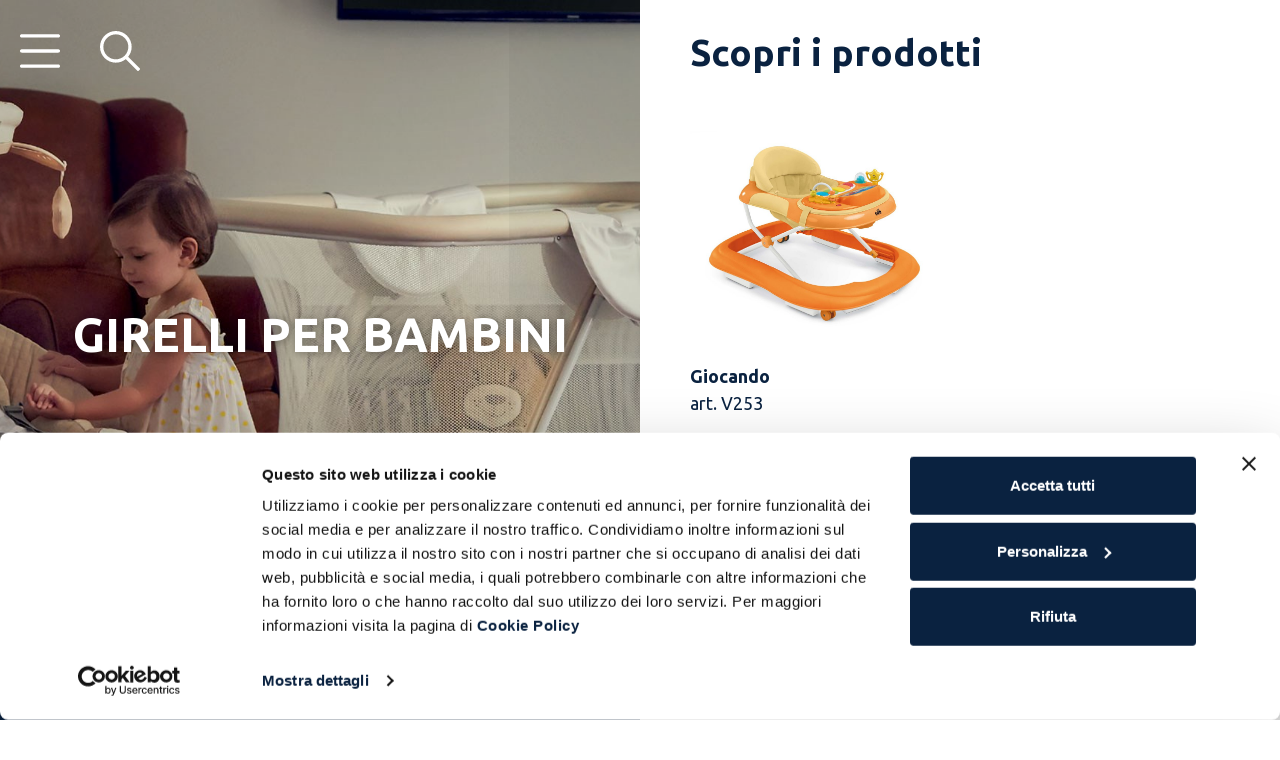

--- FILE ---
content_type: text/html; charset=utf-8
request_url: https://www.camspa.it/prodotti/girelli-per-bambini
body_size: 52478
content:


<!DOCTYPE html>
<html lang="it">
<head>
    <script id="Cookiebot" src="https://consent.cookiebot.com/uc.js" data-cbid="bae4bf73-dbf3-4d34-9024-b744958b5190" data-blockingmode="auto" type="text/javascript" data-culture="IT"></script>
    <meta charset="utf-8" /><meta name="viewport" content="width=device-width, initial-scale=1.0" /><meta http-equiv="X-UA-Compatible" content="IE=edge" /><link rel="canonical" href="https://www.camspa.it/prodotti/girelli-per-bambini" /><link rel="alternate" href="https://www.camspa.it/prodotti/girelli-per-bambini" hreflang="it" />
<link rel="alternate" href="https://www.camspa.it/en/products/baby-walker" hreflang="en" />
<link rel="alternate" href="https://www.camspa.it/es/productos/andadores" hreflang="es" />
<link rel="alternate" href="https://www.camspa.it/fr/produits/trotteurs" hreflang="fr" />
<link rel="alternate" href="https://www.camspa.it/de/produkte/lauflernhilfe" hreflang="de" />
<link rel="alternate" href="https://www.camspa.it/el/products/baby-walker" hreflang="el" />
<link rel="alternate" href="https://www.camspa.it/ru/products/baby-walker" hreflang="ru" />
<link rel="alternate" href="https://www.camspa.it/uk/products/baby-walker" hreflang="uk" />
<link rel="alternate" href="https://www.camspa.it/hy/products/baby-walker" hreflang="hy" />
<link rel="alternate" href="https://www.camspa.it/hu/termekek/babakompok" hreflang="hu" />
<title>
	Girelli per Bambini: pratici e sicuri per i primi passi | CAM
</title>


    <meta property="og:title" content="Girelli" />
    <meta property="og:type" content="article" />
    <meta property="og:url" content="https://www.camspa.it/prodotti/girelli-per-bambini" />
    <meta property="og:image" content="https://www.camspa.it/files/menulevels/0/23/0_top.637431817809042085.jpg" />
    <meta property="og:description" content="Scopri i Girelli per Bambini di CAM:  progettati appositamente per guidare il tuo bambino alla scoperta del mondo, in totale praticità e sicurezza." />
    <meta property="og:site_name" content="CAM | Il Mondo del Bambino" />




    <link rel="shortcut icon" href="/Content/images/favicon/favicon.ico">
    <link rel="icon" type="image/png" href="/Content/images/favicon/favicon-192x192.png" sizes="192x192">
    <link rel="icon" type="image/png" href="/Content/images/favicon/favicon-16x16.png" sizes="16x16">
    <link rel="icon" type="image/png" href="/Content/images/favicon/favicon-32x32.png" sizes="32x32">
    <meta name="theme-color" content="#0A2240" /><meta name="msapplication-navbutton-color" content="#0A2240" /><meta name="apple-mobile-web-app-status-bar-style" content="#0A2240" />
    <meta name="msapplication-config" content="/Content/images/favicon/browserconfig.xml">
    <link rel="mask-icon" href="/Content/images/favicon/safari-pinned-tab.svg">
    <meta id="appleMeta" name="apple-mobile-web-app-title" content="Cam | Il Mondo del Bambino" /><meta id="applicMeta" name="application-name" content="Cam | Il Mondo del Bambino" /><link href="/App_Structure/generated/css/cori.min.css?v=637868345348604088" rel="stylesheet"/>

<meta name="description" content="Scopri i Girelli per Bambini di CAM:  progettati appositamente per guidare il tuo bambino alla scoperta del mondo, in totale praticità e sicurezza." /></head>
<body id="categoriaprodotto" class="lang-it schedaprodotto" data-lang="it-IT">
    <form method="post" action="./girelli-per-bambini" id="main" class="full-height">
<div class="aspNetHidden">
<input type="hidden" name="__VIEWSTATE" id="__VIEWSTATE" value="RZ/H3sIjPrmsLZRZg6xxIPxFAyPCWP4bXqM6rzWe+avkMUPbSZY5R5JEyUan9m33x0Ff/YVnAt0qrjeOQkddJEM//jPRhd6piVFUOM66vUwDF3z9wC67Br/pUD2t6ZVGP/Gq6XKl3sD0bwNLuBlRT03sH8O74rsnXGVweGVXpLG63K2VQUUlZAXIzAIIfu2DLePP2YW7FezoGjeTVc5uliOwFvrQIBgQmp2KSSiVl4/QrP+ZOQjtRp3Kt+bzOcjpVnKgsZ+iHrZefHqCxOSZIAEGCJHt8KDwWdSFwiMwxF4bj1cHRlyWx2hFv+FQyCDsGYmx+GOK8h408QVA/+q73Z3aypmHG+Bewb2ruA1MGVKzhbc0xoJyY9PpXeGddFq7BCofNUaUscs9EReTzno+/1i9scifB0CEqeLpYkyivzBJrZdwm8IQk9dGkZYvR8ggjAJ0VGt8zWgAIbfOuqJgQe5iUkT6dlxabgtG/Hg9uaC9W0U6sa6GswvFX3BNZuVBDaI5BBAaPC2k6KU//K3M6bqGUF53dr49Efk4m+BiOeE6PKhH+KUVhXtMhgLUd1a2Esq0TKpHuXx99+CXzxRNpg6K7BVAZ/oKyQjE6VOBud9RSz8eJo27EIkTxNocLO6ksByasrkTRXo5K/RJArbzKie51UBs39Yw3wym2U1ON4JiFxwzkQ43M8u8T6V7n+32lxqoTJElZczCFqVdHT5mAbbXcVIYrKi4xYXhlwmDghTeiUJhhgNMNzP3jdPRBgVm/ECPskozfX0oAwTUSykC/61fY7ufp3/cqI7KW9gwCeB7lheLMAXzMogRt6X80ManZerXFJX0QQdbzRSkIcp05j0JggQlLPNxVA/cFQYIgkAaRDxJ2V2uHwqxo6JQwKp6CfTmEnm6pb04h2QYWRsYvHGlmX54AW4p2/me5yQTOC8NJenvtv/AsXvdHj3okjTUilQ6rTUFmvyGat6BKUihKWrTNMbFkAjiUt0SWbOlrT6yuyD1Vr9AcHDuqXNxwERSIH0tQvXRTAw+I4GqF0zr0/Wtyri++fMoftyuFTUfCAsYcBC8F/INzZQVHJvx++uAaoneCX6yvXi4wtNIr2DbnK0xL5Mx3M1/+8FSS8ET4FBxgPb7eyCHAwa7pYD+3z/3TIpXPxT1pv0Lv4jTVcCKDFnqHgeV4knX+R4L9pGU0u+oNia+IsYN65I0xnhQ0BMAea/S3vyY9s6Ty5Ro1+p+m/[base64]/RzEEgHw/6NLuG5NlCy6snaZpP4PswC5+QreSwB4AXuVkXxLLt2wdNISsFz5mIulIG6qUSOvGyNdgmlGi4yfI25PBCNs/TK7EIkoL7X1OxzknDZttqIKlSkY+Qt0wSBei3aug0S0rHt6T+eUDsMsNkCnxCuW22ok0CHQ/FZdmzyLZf5sqnNB94/lO4po+o5nQO/[base64]/5wD/wQaTBbkyswQR3ql8Iksdf7H1um+FHLh5ECJ6rGJxEdaF/Faq34BamRHFo2P02hLBReEdthCTR4iYECSVCxz8RgPXFJm3AAp3ipPM9EmnJMp3CDrC3txlt10PJAhz8w+ICYIILvc1Luxrww190k/c+YRFIJCov7uH5nx7qm9SKOxPJ+7y+2xb+iGzzJtjptPmzl8UUCD+a4N+LQz6Ibi6Gax+Y/O5swdhp4E5cmYEz2tDauhJjTlXMirk1R84xUAgRxdtlLhcFuBz657ddVBry/vS0Kl3jf1oWxZq5CadGyP7yPIDlkOngsFcrK8NQjF/4augALkyUyElRFIbIezVoMlfxkBs4ZShWbLVub1evcXb5aUEYDAa+lqrHWMu+s0K89IVfzd6OV7QhsTN8sGs0e86FzY/DT2/xu61XM5q2vm5+a4ZEuKVhPdBLPJt3HaOlr2cCzVGuit+YUL6cQzha59cUah2koC+YThtfFwxYFZM5BzYxFtQxvj+QaAV6XGEMCs0YAeXMJ/SzXbRgyJMGiLeVAhwH8TYnP/CoNVAm09Yjnik+4lVcW+efCXROVluWa69Y9ZLRVMly0eX++n7timUIJVwDYa/3Bc/rcbGBvQi2h9tz84MJxbvFzSA5yBykkQ43OQCQbrbFg4BJfrjDifxH5ac639PNWn2lADRYEauZOL3xU/hLVewhvSD4GqajG9V4U/8GsteFPrHJlv18/Qh0tcjqiG0yNgENwlgac81/xu/YCpIOzkQIlEG0ro2WVJI258TZ6wUut7lkkqtAmg3Kbeq/A1ta9suSPyrhz0lFnLO6drd3W79NDP2cylaKyZYO9EvlezF98JgXiIoJNdnqCzZOf/oLjdp0LWTWiGT1LfJymBBSYa/x2XMfqDe1igJ5H233l0cYsa8s6UACT8FMQaB12Jv4Ic5SG7wFd3VDViljQGFpTZC8XDD0R/+WD9A22S3MQ/wJe9ILAiy2KR35gsYxa1OjGj/mMzMYkfza/MjN8CtP774Xng9wNCtgr6lCbJcR2etDEIuBMv6IOTSRvVIuJjJbNNtm+iHfeBfJFB0/2xiHGXQ6+g2lnGO+tR+0BSQ5+TpqkW/WITBpbT1M8HExNq8QmsBvq5VObgBiqMC0bo99CvNi+sMgB/YfVolbXok++p4EiiMQU4MW88EhxVG1Q9LJSgqxdvx4Eo5cvCsBGoF1dRDrWCYHn69RYtv59YrmA8DMmRvJVrpX0aACZumM+tM3n4Lj8ry9qCn4CJi1ukVE+I7ScSqNRQnIA5WGXiHEdluLVVKzIJ5Ku7/Fwnodn+hQSJLlLUZRCVmlwqI6QVKtHnxOm7zXYk2y6hJhBo/[base64]/szIDm57Cd2axdfWetVKTb8okhXnSPoKFJBti4MSbcmRz8wH3hdHEVaSaF9dBWkLaV+IvQLYRbWxAZm0qynVd2fVCh91SA6oqhbXcBX9mjaMCceIo8VR26qx+wqgR94fiP4CEumWehacHwvOjOQoTu/+B++sRdK+EyUntlgCKiWbXTn32Vj1N/SjZlBki8EUotOOo39+tOiQT8Ep+MK5XCqbNvhpaLE3hY2RaFvksyuv4DBghfiwFnBgh+q5HV59byPEvFVMACMxqP3hKs4rF6JEVSvkPQJLNw8b84FsPGtl7OvzFqJhz/MpRTz9OGdAiBv1ypZaECP0kr7uiwXW5mVa+S/Ahf4wjGJAuO0Btz1Qk05vObTS0QzuxdODSsNpF1dqjmm6Tx/yk4KlF1c5vKQo3lDfn2W9EbVsg7tjRJBVRQngb0OXmAZH/P6awjwm1mtfpkIstE9FuHZ0kOXEs7VErxDo3L+VCmN0/6PiCxSlhtpovBnB5VtmgjCpB2zzEztBkuzgJWAbzFLGYD3WBJ/W5/AuilQ6ojo+HHjc82zQOj2NBICIqtps9Ok6cptyjpDtiZBEkCe6J0P0A1//IJkpRGKMBva95YzdokA0obiybUf8g/6e11RzfTNmlGn1F3zLAUSu6yqy18v4fkDBbCVXbBtZBrdXwO+g4fgIrwnW3M2gOFUKpu5fqXFNakmlzG976Th+XygLBEb5+mvADiWxxpTR9nRRa3dH5H+CDHlOjep+xksobxZ0kOwmdmxjoptS2RH1IYCuX1ber0oflrk2ZsUmn/jMeNlXohTR1LZmgofuai7Uv47Rqe2orxC4QL/dfEPOpBpd17mY7bpJLYe/JgDh9PRTGw0NNDk7al8bkBuQHUKO07NgIYhvdqkR5Jqx6WyHFgMECBj/fOwAsgZtkInsaoAIditJA3tOUBE5jKZRNC5F5erT1dNql916QHyiuQ3poceWaDCBjAZMHcTYGTJ42N8psInS0WY+ctxeD9Yxs0CmlUDL/ZjnphgjdsKyDgccsi7TZlIA2YuHY//kzchEnHywm9NwXF4+VKmEDQeyMz8BmQ==" />
</div>

<div class="aspNetHidden">

	<input type="hidden" name="__VIEWSTATEGENERATOR" id="__VIEWSTATEGENERATOR" value="94DB2CF5" />
	<input type="hidden" name="__EVENTVALIDATION" id="__EVENTVALIDATION" value="XiZKLZW23qKpCLe+3ROBBW5cKH5XLIxDla3CLxLBe60jzKV1edxB2iIWamA6jFwVQkf+SEVVoz3yxbtYm+Vy500FQ5D6JW4vWdau7OEKvBM0AYxhKuP+u/MhIW2x/I74mONGzweT8zzRYKSQNfz91XndLqB3NPc8eeSN5Rsqw9QEzrK14RzoNE1cWHWRLcV3h7MlXVQdU2cnJdtZ0P3Fz8k7P7T1cGybTPEd7wvBI6W95Ta7m6QpfmFlxW/Atk8q7YbvCrwY29S7tbd95ZNCzLEp9LhX9T1q1LYvrHrzvgGoyZ/q3uNk/ltWbNhnMZN9W2sw0PTkNfeMPSNfo/rMIjiV1QRZT6aBOV8SguNkgm57REhuaS4JAwhrs/RG4FctnEu09aByv76xvi7OPdUVIgjkuSRxfu9CjE2wTpRiE2F4FYVES/GwLagWYzkQGjbp75Uds/A3DcaRtemBk2ucsjP4GyY1gpE8OUvWfKsBFiuMj8mw4p+jKZ1T9rkb3Hj6r4HbboRE05TaFgcV02W/iJvGe9esYsBc3avPrTxCGFwLLW2RWMDes5yN4ERs8eYkvG0eL/wIEuWqN1LeNfm1e6NsXkdLkC+KGs/CxQD8iVneNLU72EL4D0bcHyEtlRBoJNvN15gIfywzrnD/2+yEMzAE2GZwrxplpAs5oul4C/aKD3wW7XyC7He4P2LSPRoa+ZDs9twmrtJMi8Qr7l2rVCZUkjVq5ef+UtPAYEewTt0jnGy4GBXHB/33iUHFUVlCR5B/Rs/G4IBzaHAoV4pzZkZEN5AgZQBfw+JLmkjGTBwKjARt3EO5b1+zJ+19sTGiSQDEmFJHkQyxB+gFFH04rysaBid94Wv3DUXJdxiZdv87MHmorZSj9kPX1AwRv0Zj" />
</div>
        <input type="hidden" name="ctl00$hfIsDemoMode" id="hfIsDemoMode" value="false" />

        
        <header class="menu_0 container-fluid">
            <div class="row align-items-center">
                <div class="col-3 header-menu text-left">
                    <img alt="menu" class="toggle-menu" src="/Content/images/assets/menu.svg" />
                </div>
                <div class="col-6 header-logo text-center">
                    <a title="Home" href="/">
                        <img alt="Cam | Il Mondo del Bambino" class="logo" src="/Content/images/assets/logo.svg" />
                    </a>
                </div>
                <div class="col-3 header-search text-right">
                    <img alt="search" class="search-menu" src="/Content/images/assets/search.svg" />
                </div>
            </div>
        </header>
        

        
        <div id="wrap">
            
    <div class="container-fluid sub-menu text-uppercase py-2">
        <ul>
            
                    <li class="">
                        <a title="Box" href="/prodotti/box-bambini">
                            Box
                        </a>
                    </li>
                
                    <li class="active">
                        <a title="Girelli" href="/prodotti/girelli-per-bambini">
                            Girelli
                        </a>
                    </li>
                
        </ul>
    </div>
    <div id="main-single-slide" class="d-flex bg-cover align-items-center justify-content-center" style="background-image: url('/files/menulevels/0/23/0_top.637431817809042085.jpg');">
        <div class="text-center">
            <h1 class="title text-uppercase text-white mb-0">
                Girelli per bambini
            </h1>
        </div>
    </div>


            
    <div id="prodotti-categoria">
        <div class="pt-3 pt-lg-4 pb-sezione px-lg-3 px-xl-4">
            <div id="ante-prodotti" class="container-fluid">
                <p class="product-name">Scopri i prodotti</p>
            </div>
            <div id="lista-prodotti-categoria" class="container-fluid pt-lg-4">
                <div class="row mb-n4 mb-xxl-n4x">
                    
                            <input type="hidden" name="ctl00$MainContent$rpProducts$ctl00$idProdotto" id="MainContent_rpProducts_idProdotto_0" value="17" />
                            <div class="col-6 col-md-4 col-lg-6 col-xxl-4 mb-4 mb-xxl-4x" data-click="a">
                                <a title="Giocando" class="img-prodotto-container" href="/prodotti/girelli-per-bambini/giocando">
                                    
                                            <img alt="Giocando" class="deferImg img-prodotto" data-src="/files/productsphoto/200/270/Giocando_Arancio_BeigeChiaro_1.637367203747040277.jpg" src="[data-uri]" />
                                                                           
                                </a>
                                <h4 class="product-name-bis">Giocando</h4>
                                <p class="description product-code mb-0">art. V253</p>
                            </div>
                        
                </div>
            </div>
        </div>
        
        <div id="descrizione-categoria" class="bg-light px-lg-3 px-xl-4">
            <div class="container-fluid py-sezione">
                <div class="row">
                    <div class="col-12">
                        <p>CAM ti offre una selezione di <strong>girelli progettati appositamente per guidare il tuo bambino</strong> alla scoperta del mondo, in totale sicurezza. Un modo divertente e colorato per agevolare la mobilit&agrave; del tuo piccolo, fargli muovere i primi passi in libert&agrave;, in una fase importante della sua crescita: quella in cui ancora non &egrave; in grado di camminare autonomamente ma sente il bisogno di muoversi liberamente in casa.</p>
<h3>Quando cominciare a usare il girello?</h3>
<p>I girelli CAM sono ideali per accompagnare il bambino nella presa di consapevolezza della sua mobilit&agrave; e normalmente <strong>vengono utilizzati nella fascia 6-18 mesi</strong>. Durante e dopo questa fase pu&ograve; essere un prodotto utile ad alimentare il gioco e la fantasia del tuo piccolo, un compagno di esplorazioni domestiche attraverso cui prendere confidenza con il suo corpo e il suo modo di camminare.&nbsp;</p>
<h3>Quale modello scegliere?</h3>
<p><strong>Questione di stile</strong>. Le funzionalit&agrave;, la praticit&agrave; e la sicurezza di tutti i girelli CAM sono identiche, cos&igrave; come lo studio. Ogni modello ha le sue peculiarit&agrave; e piccoli accessori differenti che gli conferiscono un carattere unico. Scegli quello che pensi possa piacere di pi&ugrave; al tuo bambino e mettilo alla prova.</p>
                    </div>
                </div>
            </div>
        </div>
        
    </div>

        </div>
        

        
        <aside id="lateral-menu">
            <div id="lateral-menu-header" class="menu_0 container-fluid position-static">
                <div class="row align-items-center">
                    <div class="col-6 offset-3 header-logo text-center">
                        <a title="Home" href="/">
                            <img alt="Cam | Il Mondo del Bambino" class="deferImg logo" data-src="/Content/images/assets/logo.svg" src="[data-uri]" />
                        </a>
                    </div>
                    <div class="col-3 header-menu text-right">
                        <img alt="close" class="deferImg close-menu pointer" data-src="/Content/images/assets/close.svg" src="[data-uri]" />
                    </div>
                </div>
            </div>
            <div id="lateral-menu-body" class="container-fluid py-2">
                <div class="row mh-100 overflow-y-auto">
                    <div id="menu-catalogo" class="col-12 menu-col mb-4">
                        <p class="as-menu-voice">CAM <span>Catalogo 2025</span></p>
                        <ul class="menu">
                            
                                    <li class="has-submenu">
                                        <a class="opener">Casa</a>
                                        <input type="hidden" name="ctl00$rptSubProductCategories$ctl00$hfParentPath" id="rptSubProductCategories_hfParentPath_0" value="1.2." />
                                        <ul>
                                            
                                                    <li class="has-submenu">
                                                        <a id="rptSubProductCategories_rpProductsCategoriesSubMenu_0_hlLink_0">Pappa</a>
                                                        <input type="hidden" name="ctl00$rptSubProductCategories$ctl00$rpProductsCategoriesSubMenu$ctl00$hfParentPath_Level2" id="rptSubProductCategories_rpProductsCategoriesSubMenu_0_hfParentPath_Level2_0" value="1.2.7." />
                                                        <input type="hidden" name="ctl00$rptSubProductCategories$ctl00$rpProductsCategoriesSubMenu$ctl00$hfId_Level2" id="rptSubProductCategories_rpProductsCategoriesSubMenu_0_hfId_Level2_0" value="7" />
                                                        <input type="hidden" name="ctl00$rptSubProductCategories$ctl00$rpProductsCategoriesSubMenu$ctl00$hfUrl_Level2" id="rptSubProductCategories_rpProductsCategoriesSubMenu_0_hfUrl_Level2_0" value="pappa" />
                                                        <ul>
                                                            
                                                                    <li>
                                                                        <a title="Seggioloni Pappa" href="/prodotti/seggioloni-pappa">
                                                                            Seggioloni Pappa
                                                                        </a>
                                                                    </li>
                                                                
                                                                    <li>
                                                                        <a title="Rialzi Sedia" href="/prodotti/rialzi-sedia">
                                                                            Rialzi Sedia
                                                                        </a>
                                                                    </li>
                                                                
                                                                    <li>
                                                                        <a title="Accessori Seggioloni" href="/prodotti/accessori-seggioloni">
                                                                            Accessori Seggioloni
                                                                        </a>
                                                                    </li>
                                                                
                                                        </ul>
                                                    </li>
                                                
                                                    <li class="has-submenu">
                                                        <a id="rptSubProductCategories_rpProductsCategoriesSubMenu_0_hlLink_1">Gioco</a>
                                                        <input type="hidden" name="ctl00$rptSubProductCategories$ctl00$rpProductsCategoriesSubMenu$ctl01$hfParentPath_Level2" id="rptSubProductCategories_rpProductsCategoriesSubMenu_0_hfParentPath_Level2_1" value="1.2.8." />
                                                        <input type="hidden" name="ctl00$rptSubProductCategories$ctl00$rpProductsCategoriesSubMenu$ctl01$hfId_Level2" id="rptSubProductCategories_rpProductsCategoriesSubMenu_0_hfId_Level2_1" value="8" />
                                                        <input type="hidden" name="ctl00$rptSubProductCategories$ctl00$rpProductsCategoriesSubMenu$ctl01$hfUrl_Level2" id="rptSubProductCategories_rpProductsCategoriesSubMenu_0_hfUrl_Level2_1" value="gioco" />
                                                        <ul>
                                                            
                                                                    <li>
                                                                        <a title="Box" href="/prodotti/box-bambini">
                                                                            Box
                                                                        </a>
                                                                    </li>
                                                                
                                                                    <li>
                                                                        <a title="Girelli" href="/prodotti/girelli-per-bambini">
                                                                            Girelli
                                                                        </a>
                                                                    </li>
                                                                
                                                        </ul>
                                                    </li>
                                                
                                                    <li class="has-submenu">
                                                        <a id="rptSubProductCategories_rpProductsCategoriesSubMenu_0_hlLink_2">Nanna</a>
                                                        <input type="hidden" name="ctl00$rptSubProductCategories$ctl00$rpProductsCategoriesSubMenu$ctl02$hfParentPath_Level2" id="rptSubProductCategories_rpProductsCategoriesSubMenu_0_hfParentPath_Level2_2" value="1.2.9." />
                                                        <input type="hidden" name="ctl00$rptSubProductCategories$ctl00$rpProductsCategoriesSubMenu$ctl02$hfId_Level2" id="rptSubProductCategories_rpProductsCategoriesSubMenu_0_hfId_Level2_2" value="9" />
                                                        <input type="hidden" name="ctl00$rptSubProductCategories$ctl00$rpProductsCategoriesSubMenu$ctl02$hfUrl_Level2" id="rptSubProductCategories_rpProductsCategoriesSubMenu_0_hfUrl_Level2_2" value="nanna" />
                                                        <ul>
                                                            
                                                                    <li>
                                                                        <a title="Culle" href="/prodotti/culle">
                                                                            Culle
                                                                        </a>
                                                                    </li>
                                                                
                                                                    <li>
                                                                        <a title="Lettini da Campeggio" href="/prodotti/lettini-da-campeggio">
                                                                            Lettini da Campeggio
                                                                        </a>
                                                                    </li>
                                                                
                                                                    <li>
                                                                        <a title="Barriere Letto" href="/prodotti/sponde-letto-bambini">
                                                                            Barriere Letto
                                                                        </a>
                                                                    </li>
                                                                
                                                                    <li>
                                                                        <a title="Sdraiette" href="/prodotti/sdraiette-per-neonati">
                                                                            Sdraiette
                                                                        </a>
                                                                    </li>
                                                                
                                                        </ul>
                                                    </li>
                                                
                                                    <li class="has-submenu">
                                                        <a id="rptSubProductCategories_rpProductsCategoriesSubMenu_0_hlLink_3">Bagnetto</a>
                                                        <input type="hidden" name="ctl00$rptSubProductCategories$ctl00$rpProductsCategoriesSubMenu$ctl03$hfParentPath_Level2" id="rptSubProductCategories_rpProductsCategoriesSubMenu_0_hfParentPath_Level2_3" value="1.2.10." />
                                                        <input type="hidden" name="ctl00$rptSubProductCategories$ctl00$rpProductsCategoriesSubMenu$ctl03$hfId_Level2" id="rptSubProductCategories_rpProductsCategoriesSubMenu_0_hfId_Level2_3" value="10" />
                                                        <input type="hidden" name="ctl00$rptSubProductCategories$ctl00$rpProductsCategoriesSubMenu$ctl03$hfUrl_Level2" id="rptSubProductCategories_rpProductsCategoriesSubMenu_0_hfUrl_Level2_3" value="bagnetto" />
                                                        <ul>
                                                            
                                                                    <li>
                                                                        <a title="Vaschette" href="/prodotti/vaschette-bagnetto">
                                                                            Vaschette
                                                                        </a>
                                                                    </li>
                                                                
                                                                    <li>
                                                                        <a title="Bagnetti" href="/prodotti/bagnetti">
                                                                            Bagnetti
                                                                        </a>
                                                                    </li>
                                                                
                                                                    <li>
                                                                        <a title="Cassettiere" href="/prodotti/cassettiere-bambino">
                                                                            Cassettiere
                                                                        </a>
                                                                    </li>
                                                                
                                                                    <li>
                                                                        <a title="Fasciatoi" href="/prodotti/fasciatoi">
                                                                            Fasciatoi
                                                                        </a>
                                                                    </li>
                                                                
                                                        </ul>
                                                    </li>
                                                
                                        </ul>
                                    </li>
                                
                                    <li class="has-submenu">
                                        <a class="opener">Benessere</a>
                                        <input type="hidden" name="ctl00$rptSubProductCategories$ctl01$hfParentPath" id="rptSubProductCategories_hfParentPath_1" value="1.33." />
                                        <ul>
                                            
                                                    <li class="has-submenu">
                                                        <a id="rptSubProductCategories_rpProductsCategoriesSubMenu_1_hlLink_0" href="/prodotti/linea-benessere">Linea benessere</a>
                                                        <input type="hidden" name="ctl00$rptSubProductCategories$ctl01$rpProductsCategoriesSubMenu$ctl00$hfParentPath_Level2" id="rptSubProductCategories_rpProductsCategoriesSubMenu_1_hfParentPath_Level2_0" value="1.33.34." />
                                                        <input type="hidden" name="ctl00$rptSubProductCategories$ctl01$rpProductsCategoriesSubMenu$ctl00$hfId_Level2" id="rptSubProductCategories_rpProductsCategoriesSubMenu_1_hfId_Level2_0" value="34" />
                                                        <input type="hidden" name="ctl00$rptSubProductCategories$ctl01$rpProductsCategoriesSubMenu$ctl00$hfUrl_Level2" id="rptSubProductCategories_rpProductsCategoriesSubMenu_1_hfUrl_Level2_0" value="linea-benessere" />
                                                        <ul>
                                                            
                                                        </ul>
                                                    </li>
                                                
                                        </ul>
                                    </li>
                                
                                    <li class="has-submenu">
                                        <a class="opener">Igiene</a>
                                        <input type="hidden" name="ctl00$rptSubProductCategories$ctl02$hfParentPath" id="rptSubProductCategories_hfParentPath_2" value="1.3." />
                                        <ul>
                                            
                                                    <li class="has-submenu">
                                                        <a id="rptSubProductCategories_rpProductsCategoriesSubMenu_2_hlLink_0" href="/prodotti/pannolini">Pannolini</a>
                                                        <input type="hidden" name="ctl00$rptSubProductCategories$ctl02$rpProductsCategoriesSubMenu$ctl00$hfParentPath_Level2" id="rptSubProductCategories_rpProductsCategoriesSubMenu_2_hfParentPath_Level2_0" value="1.3.11." />
                                                        <input type="hidden" name="ctl00$rptSubProductCategories$ctl02$rpProductsCategoriesSubMenu$ctl00$hfId_Level2" id="rptSubProductCategories_rpProductsCategoriesSubMenu_2_hfId_Level2_0" value="11" />
                                                        <input type="hidden" name="ctl00$rptSubProductCategories$ctl02$rpProductsCategoriesSubMenu$ctl00$hfUrl_Level2" id="rptSubProductCategories_rpProductsCategoriesSubMenu_2_hfUrl_Level2_0" value="pannolini" />
                                                        <ul>
                                                            
                                                        </ul>
                                                    </li>
                                                
                                        </ul>
                                    </li>
                                
                                    <li class="has-submenu">
                                        <a class="opener">Passeggio</a>
                                        <input type="hidden" name="ctl00$rptSubProductCategories$ctl03$hfParentPath" id="rptSubProductCategories_hfParentPath_3" value="1.5." />
                                        <ul>
                                            
                                                    <li class="has-submenu">
                                                        <a id="rptSubProductCategories_rpProductsCategoriesSubMenu_3_hlLink_0" href="/prodotti/passeggini-trio">Passeggini Trio</a>
                                                        <input type="hidden" name="ctl00$rptSubProductCategories$ctl03$rpProductsCategoriesSubMenu$ctl00$hfParentPath_Level2" id="rptSubProductCategories_rpProductsCategoriesSubMenu_3_hfParentPath_Level2_0" value="1.5.15." />
                                                        <input type="hidden" name="ctl00$rptSubProductCategories$ctl03$rpProductsCategoriesSubMenu$ctl00$hfId_Level2" id="rptSubProductCategories_rpProductsCategoriesSubMenu_3_hfId_Level2_0" value="15" />
                                                        <input type="hidden" name="ctl00$rptSubProductCategories$ctl03$rpProductsCategoriesSubMenu$ctl00$hfUrl_Level2" id="rptSubProductCategories_rpProductsCategoriesSubMenu_3_hfUrl_Level2_0" value="passeggini-trio" />
                                                        <ul>
                                                            
                                                        </ul>
                                                    </li>
                                                
                                                    <li class="has-submenu">
                                                        <a id="rptSubProductCategories_rpProductsCategoriesSubMenu_3_hlLink_1" href="/prodotti/passeggini-leggeri">Passeggini Leggeri</a>
                                                        <input type="hidden" name="ctl00$rptSubProductCategories$ctl03$rpProductsCategoriesSubMenu$ctl01$hfParentPath_Level2" id="rptSubProductCategories_rpProductsCategoriesSubMenu_3_hfParentPath_Level2_1" value="1.5.16." />
                                                        <input type="hidden" name="ctl00$rptSubProductCategories$ctl03$rpProductsCategoriesSubMenu$ctl01$hfId_Level2" id="rptSubProductCategories_rpProductsCategoriesSubMenu_3_hfId_Level2_1" value="16" />
                                                        <input type="hidden" name="ctl00$rptSubProductCategories$ctl03$rpProductsCategoriesSubMenu$ctl01$hfUrl_Level2" id="rptSubProductCategories_rpProductsCategoriesSubMenu_3_hfUrl_Level2_1" value="passeggini-leggeri" />
                                                        <ul>
                                                            
                                                        </ul>
                                                    </li>
                                                
                                                    <li class="has-submenu">
                                                        <a id="rptSubProductCategories_rpProductsCategoriesSubMenu_3_hlLink_2" href="/prodotti/accessori-passeggino">Accessori Passeggino</a>
                                                        <input type="hidden" name="ctl00$rptSubProductCategories$ctl03$rpProductsCategoriesSubMenu$ctl02$hfParentPath_Level2" id="rptSubProductCategories_rpProductsCategoriesSubMenu_3_hfParentPath_Level2_2" value="1.5.17." />
                                                        <input type="hidden" name="ctl00$rptSubProductCategories$ctl03$rpProductsCategoriesSubMenu$ctl02$hfId_Level2" id="rptSubProductCategories_rpProductsCategoriesSubMenu_3_hfId_Level2_2" value="17" />
                                                        <input type="hidden" name="ctl00$rptSubProductCategories$ctl03$rpProductsCategoriesSubMenu$ctl02$hfUrl_Level2" id="rptSubProductCategories_rpProductsCategoriesSubMenu_3_hfUrl_Level2_2" value="accessori-passeggino" />
                                                        <ul>
                                                            
                                                        </ul>
                                                    </li>
                                                
                                        </ul>
                                    </li>
                                
                                    <li class="has-submenu">
                                        <a class="opener">Auto</a>
                                        <input type="hidden" name="ctl00$rptSubProductCategories$ctl04$hfParentPath" id="rptSubProductCategories_hfParentPath_4" value="1.6." />
                                        <ul>
                                            
                                                    <li class="has-submenu">
                                                        <a id="rptSubProductCategories_rpProductsCategoriesSubMenu_4_hlLink_0" href="/prodotti/seggiolini-auto">Seggiolini Auto</a>
                                                        <input type="hidden" name="ctl00$rptSubProductCategories$ctl04$rpProductsCategoriesSubMenu$ctl00$hfParentPath_Level2" id="rptSubProductCategories_rpProductsCategoriesSubMenu_4_hfParentPath_Level2_0" value="1.6.18." />
                                                        <input type="hidden" name="ctl00$rptSubProductCategories$ctl04$rpProductsCategoriesSubMenu$ctl00$hfId_Level2" id="rptSubProductCategories_rpProductsCategoriesSubMenu_4_hfId_Level2_0" value="18" />
                                                        <input type="hidden" name="ctl00$rptSubProductCategories$ctl04$rpProductsCategoriesSubMenu$ctl00$hfUrl_Level2" id="rptSubProductCategories_rpProductsCategoriesSubMenu_4_hfUrl_Level2_0" value="seggiolini-auto" />
                                                        <ul>
                                                            
                                                        </ul>
                                                    </li>
                                                
                                        </ul>
                                    </li>
                                
                        </ul>
                    </div>
                    
                    <div id="menu-info" class="col-12 menu-col">
                        <p id="open-info" class="as-menu-voice">+ Info</p>
                        <ul id="info-menu" class="menu-smaller">
                            <li>
                                <a title="Azienda" href="/azienda">
                                    Azienda
                                </a>
                            </li>
                            <li>
                                <a title="Laboratorio e sicurezza" href="/laboratorio">
                                    Laboratorio e sicurezza
                                </a>
                            </li>
                            <li>
                                <a title="Assistenza tecnica" href="/assistenza-tecnica">
                                    Assistenza tecnica
                                </a>
                            </li>
                            <li>
                                <a title="Negozio monomarca Cam" href="/negozio-monomarca-cam">
                                    Negozio monomarca Cam
                                </a>
                            </li>
                            <li>
                                <a title="Rivenditori autorizzati" href="/rivenditori-autorizzati">
                                    Rivenditori autorizzati
                                </a>
                            </li>
                            <li id="showBlog">
                                <a title="Blog" href="/blog">
                                    Blog
                                </a>
                            </li>
                            <li>
                                <a title="Contatti" href="/contatti">
                                    Contatti
                                </a>
                            </li>
                            <li>
                                <a title="Download catalogo" href="/download-catalogo">
                                    Download catalogo
                                </a>
                            </li>
                            <li>
                                <a title="Iscriviti alla newsletter" href="/iscriviti-alla-newsletter">
                                    Iscriviti alla newsletter
                                </a>
                            </li>
                            <li>
                                <a title="La mia wishlist" href="/wishlist">
                                    La mia wishlist
                                </a>
                            </li>
                        </ul>
                    </div>
                    
                    <ul id="menu-languages" class="d-none col-12">
                        
                                <li>
                                    <a title="Cam | English" href='/en'>
                                        <img alt="English" class="deferImg mr-2" data-src="/Content/images/assets/flags/en.png" src="[data-uri]" />
                                        English
                                    </a>
                                </li>
                            
                                <li>
                                    <a title="Cam | Español" href='/es'>
                                        <img alt="Español" class="deferImg mr-2" data-src="/Content/images/assets/flags/es.png" src="[data-uri]" />
                                        Español
                                    </a>
                                </li>
                            
                                <li>
                                    <a title="Cam | Français" href='/fr'>
                                        <img alt="Français" class="deferImg mr-2" data-src="/Content/images/assets/flags/fr.png" src="[data-uri]" />
                                        Français
                                    </a>
                                </li>
                            
                                <li>
                                    <a title="Cam | Deutsch" href='/de'>
                                        <img alt="Deutsch" class="deferImg mr-2" data-src="/Content/images/assets/flags/de.png" src="[data-uri]" />
                                        Deutsch
                                    </a>
                                </li>
                            
                                <li>
                                    <a title="Cam | Ελληνικά" href='/el'>
                                        <img alt="Ελληνικά" class="deferImg mr-2" data-src="/Content/images/assets/flags/el.png" src="[data-uri]" />
                                        Ελληνικά
                                    </a>
                                </li>
                            
                                <li>
                                    <a title="Cam | Pусский" href='/ru'>
                                        <img alt="Pусский" class="deferImg mr-2" data-src="/Content/images/assets/flags/ru.png" src="[data-uri]" />
                                        Pусский
                                    </a>
                                </li>
                            
                                <li>
                                    <a title="Cam | Український" href='/uk'>
                                        <img alt="Український" class="deferImg mr-2" data-src="/Content/images/assets/flags/uk.png" src="[data-uri]" />
                                        Український
                                    </a>
                                </li>
                            
                                <li>
                                    <a title="Cam | 
հայերեն" href='/hy'>
                                        <img alt="
հայերեն" class="deferImg mr-2" data-src="/Content/images/assets/flags/hy.png" src="[data-uri]" />
                                        
հայերեն
                                    </a>
                                </li>
                            
                                <li>
                                    <a title="Cam | Magyar" href='/hu'>
                                        <img alt="Magyar" class="deferImg mr-2" data-src="/Content/images/assets/flags/hu.png" src="[data-uri]" />
                                        Magyar
                                    </a>
                                </li>
                            
                    </ul>
                    
                </div>
            </div>
            <div id="lateral-menu-footer" class="container-fluid as-footer">
                <div class="footer-delimiter pt-2 pb-3">
                    <div class="row">
                        <div class="col-12 d-flex justify-content-between text-uppercase font-weight-semibold">
                            <a title="Home" href="/">
                                Homepage
                            </a>
                            
                            <p id="toggle-language" class="pointer">
                                <img alt="Italiano" class="deferImg mr-2 flag" data-src="/Content/images/assets/flags/it.png" src="[data-uri]" />
                                Cambia lingua
                                <i class="fal fa-angle-up button-icon ml-2" aria-hidden="true"></i>
                            </p>
                            
                        </div>
                    </div>
                </div>
            </div>
        </aside>
        

        
        
    <span id="go-to-top">
        <i class="fal fa-angle-up"></i>
    </span>


        <div id="search-menu">
            <div id="search-menu-header" class="menu_0 container-fluid position-static">
                <div class="row align-items-center">
                    <div class="col-6 offset-3 header-logo text-center">
                        <a href="/">
                            <img alt="Cam | Il Mondo del Bambino" class="deferImg logo" data-src="/Content/images/assets/logo.svg" src="/Content/images/assets/logo.svg">
                        </a>
                    </div>
                    <div class="col-3 header-menu text-right">
                        <img alt="close" class="deferImg close-search pointer" data-src="/Content/images/assets/close.svg" src="[data-uri]" />
                    </div>
                </div>
            </div>
            <div id="search-menu-input" class="container-fluid pt-3 pt-md-4">
                <div class="row justify-content-center">
                    <div class="col-12 col-md-11 col-lg-10 col-xxl-9 d-flex align-items-center">
                        <div id="container-input-prodotto">
                            <input id="input-trova-prodotto" type="text" class="py-1 px-4" autocomplete="off" placeholder="Cerca prodotto..." />
                            <img alt="reset-search" id="reset-search" class="deferImg pointer d-none" data-src="/Content/images/assets/close.svg" src="[data-uri]" />
                        </div>
                    </div>
                </div>
            </div>
            <div id="search-menu-body" class="container-fluid">
                <div class="row mh-100 pt-3 pt-md-4 overflow-y-auto justify-content-center">
                    <div class="col-12 col-md-11 col-lg-10 col-xxl-9">
                        <div id="no-results" class="text-center d-none results-container">
                            <p>Non ci sono risultati</p>
                        </div>
                        <div class="row">
                            <div id="categorie-ajax" class="col-12 mb-3 col-md-4 col-lg-3 mb-lg-0 d-none results-container">
                                <p class="section-title mb-1 mb-md-2">Categorie</p>
                                <div class="row">
                                    
                                </div>
                            </div>
                            <div id="prodotti-ajax" class="col-12 col-md-8 col-lg-9 flex-grow-1 d-none results-container mw-100">
                                <p class="section-title mb-1 mb-md-2">Prodotti</p>
                                <div class="row">
                                    
                                </div>
                            </div>
                        </div>
                    </div>
                </div>
            </div>
        </div>

        <div id="no-landscape">
            <div class="text-center">
                <img alt="Cam | Il Mondo del Bambino" class="deferImg mb-3" data-src="/Content/images/assets/logo.svg" src="[data-uri]" />
                <p class="title-bis mb-0">Ruota lo schermo per avere un'esperienza ottimale del sito Cam</p>
            </div>
        </div>
        
        <!-- Hey, you found the Easter Egg - Answer to the Ultimate Question of Life, the Universe, and Everything is: Fabio42 was here -->

        <script src="/App_Structure/generated/js/site.min.js?v=638314075929204425"></script>

    </form>

    
    <script type="text/plain" class="cookie-ph-website">
    </script>

    
    <script>
        var recaptchaKey = '6LfP9X8aAAAAALtXSEuRoOWrBeVJ5J8kdJwTp7hc';
        var onloadCallback = function () {
            if ($("#recaptcha_element").length > 0) {
                grecaptcha.ready(function () {
                    grecaptcha
                        .execute(recaptchaKey, { action: 'grecaptcha_execute' })
                        .then(function (token) {
                            $("#responseRecaptcha").val(token);
                        });
                });
                grecaptcha.render('recaptcha_element', {
                    'sitekey': recaptchaKey,
                    'size': 'invisible'
                });
            }
        };

        var timeoutTime = (2 * 60 * 1000);
        setInterval(function () {
            if ($("#recaptcha_element").length > 0) {
                grecaptcha.reset();
            }
            $("#recaptcha_element").remove();
            $("#recaptcha_container").append("<div id='recaptcha_element'></div>");
            onloadCallback();
            //console.log("Cam - Il Mondo del Bambino");
        }, timeoutTime);

        $(document).ready(function () {
            $('head').append('<script src="https://www.google.com/recaptcha/api.js?onload=onloadCallback&render=' + recaptchaKey + '" async defer>');
        });
    </script>

    

</body>
</html>


--- FILE ---
content_type: text/html; charset=utf-8
request_url: https://www.google.com/recaptcha/api2/anchor?ar=1&k=6LfP9X8aAAAAALtXSEuRoOWrBeVJ5J8kdJwTp7hc&co=aHR0cHM6Ly93d3cuY2Ftc3BhLml0OjQ0Mw..&hl=en&v=PoyoqOPhxBO7pBk68S4YbpHZ&size=invisible&anchor-ms=20000&execute-ms=30000&cb=t2ty675iakz2
body_size: 48870
content:
<!DOCTYPE HTML><html dir="ltr" lang="en"><head><meta http-equiv="Content-Type" content="text/html; charset=UTF-8">
<meta http-equiv="X-UA-Compatible" content="IE=edge">
<title>reCAPTCHA</title>
<style type="text/css">
/* cyrillic-ext */
@font-face {
  font-family: 'Roboto';
  font-style: normal;
  font-weight: 400;
  font-stretch: 100%;
  src: url(//fonts.gstatic.com/s/roboto/v48/KFO7CnqEu92Fr1ME7kSn66aGLdTylUAMa3GUBHMdazTgWw.woff2) format('woff2');
  unicode-range: U+0460-052F, U+1C80-1C8A, U+20B4, U+2DE0-2DFF, U+A640-A69F, U+FE2E-FE2F;
}
/* cyrillic */
@font-face {
  font-family: 'Roboto';
  font-style: normal;
  font-weight: 400;
  font-stretch: 100%;
  src: url(//fonts.gstatic.com/s/roboto/v48/KFO7CnqEu92Fr1ME7kSn66aGLdTylUAMa3iUBHMdazTgWw.woff2) format('woff2');
  unicode-range: U+0301, U+0400-045F, U+0490-0491, U+04B0-04B1, U+2116;
}
/* greek-ext */
@font-face {
  font-family: 'Roboto';
  font-style: normal;
  font-weight: 400;
  font-stretch: 100%;
  src: url(//fonts.gstatic.com/s/roboto/v48/KFO7CnqEu92Fr1ME7kSn66aGLdTylUAMa3CUBHMdazTgWw.woff2) format('woff2');
  unicode-range: U+1F00-1FFF;
}
/* greek */
@font-face {
  font-family: 'Roboto';
  font-style: normal;
  font-weight: 400;
  font-stretch: 100%;
  src: url(//fonts.gstatic.com/s/roboto/v48/KFO7CnqEu92Fr1ME7kSn66aGLdTylUAMa3-UBHMdazTgWw.woff2) format('woff2');
  unicode-range: U+0370-0377, U+037A-037F, U+0384-038A, U+038C, U+038E-03A1, U+03A3-03FF;
}
/* math */
@font-face {
  font-family: 'Roboto';
  font-style: normal;
  font-weight: 400;
  font-stretch: 100%;
  src: url(//fonts.gstatic.com/s/roboto/v48/KFO7CnqEu92Fr1ME7kSn66aGLdTylUAMawCUBHMdazTgWw.woff2) format('woff2');
  unicode-range: U+0302-0303, U+0305, U+0307-0308, U+0310, U+0312, U+0315, U+031A, U+0326-0327, U+032C, U+032F-0330, U+0332-0333, U+0338, U+033A, U+0346, U+034D, U+0391-03A1, U+03A3-03A9, U+03B1-03C9, U+03D1, U+03D5-03D6, U+03F0-03F1, U+03F4-03F5, U+2016-2017, U+2034-2038, U+203C, U+2040, U+2043, U+2047, U+2050, U+2057, U+205F, U+2070-2071, U+2074-208E, U+2090-209C, U+20D0-20DC, U+20E1, U+20E5-20EF, U+2100-2112, U+2114-2115, U+2117-2121, U+2123-214F, U+2190, U+2192, U+2194-21AE, U+21B0-21E5, U+21F1-21F2, U+21F4-2211, U+2213-2214, U+2216-22FF, U+2308-230B, U+2310, U+2319, U+231C-2321, U+2336-237A, U+237C, U+2395, U+239B-23B7, U+23D0, U+23DC-23E1, U+2474-2475, U+25AF, U+25B3, U+25B7, U+25BD, U+25C1, U+25CA, U+25CC, U+25FB, U+266D-266F, U+27C0-27FF, U+2900-2AFF, U+2B0E-2B11, U+2B30-2B4C, U+2BFE, U+3030, U+FF5B, U+FF5D, U+1D400-1D7FF, U+1EE00-1EEFF;
}
/* symbols */
@font-face {
  font-family: 'Roboto';
  font-style: normal;
  font-weight: 400;
  font-stretch: 100%;
  src: url(//fonts.gstatic.com/s/roboto/v48/KFO7CnqEu92Fr1ME7kSn66aGLdTylUAMaxKUBHMdazTgWw.woff2) format('woff2');
  unicode-range: U+0001-000C, U+000E-001F, U+007F-009F, U+20DD-20E0, U+20E2-20E4, U+2150-218F, U+2190, U+2192, U+2194-2199, U+21AF, U+21E6-21F0, U+21F3, U+2218-2219, U+2299, U+22C4-22C6, U+2300-243F, U+2440-244A, U+2460-24FF, U+25A0-27BF, U+2800-28FF, U+2921-2922, U+2981, U+29BF, U+29EB, U+2B00-2BFF, U+4DC0-4DFF, U+FFF9-FFFB, U+10140-1018E, U+10190-1019C, U+101A0, U+101D0-101FD, U+102E0-102FB, U+10E60-10E7E, U+1D2C0-1D2D3, U+1D2E0-1D37F, U+1F000-1F0FF, U+1F100-1F1AD, U+1F1E6-1F1FF, U+1F30D-1F30F, U+1F315, U+1F31C, U+1F31E, U+1F320-1F32C, U+1F336, U+1F378, U+1F37D, U+1F382, U+1F393-1F39F, U+1F3A7-1F3A8, U+1F3AC-1F3AF, U+1F3C2, U+1F3C4-1F3C6, U+1F3CA-1F3CE, U+1F3D4-1F3E0, U+1F3ED, U+1F3F1-1F3F3, U+1F3F5-1F3F7, U+1F408, U+1F415, U+1F41F, U+1F426, U+1F43F, U+1F441-1F442, U+1F444, U+1F446-1F449, U+1F44C-1F44E, U+1F453, U+1F46A, U+1F47D, U+1F4A3, U+1F4B0, U+1F4B3, U+1F4B9, U+1F4BB, U+1F4BF, U+1F4C8-1F4CB, U+1F4D6, U+1F4DA, U+1F4DF, U+1F4E3-1F4E6, U+1F4EA-1F4ED, U+1F4F7, U+1F4F9-1F4FB, U+1F4FD-1F4FE, U+1F503, U+1F507-1F50B, U+1F50D, U+1F512-1F513, U+1F53E-1F54A, U+1F54F-1F5FA, U+1F610, U+1F650-1F67F, U+1F687, U+1F68D, U+1F691, U+1F694, U+1F698, U+1F6AD, U+1F6B2, U+1F6B9-1F6BA, U+1F6BC, U+1F6C6-1F6CF, U+1F6D3-1F6D7, U+1F6E0-1F6EA, U+1F6F0-1F6F3, U+1F6F7-1F6FC, U+1F700-1F7FF, U+1F800-1F80B, U+1F810-1F847, U+1F850-1F859, U+1F860-1F887, U+1F890-1F8AD, U+1F8B0-1F8BB, U+1F8C0-1F8C1, U+1F900-1F90B, U+1F93B, U+1F946, U+1F984, U+1F996, U+1F9E9, U+1FA00-1FA6F, U+1FA70-1FA7C, U+1FA80-1FA89, U+1FA8F-1FAC6, U+1FACE-1FADC, U+1FADF-1FAE9, U+1FAF0-1FAF8, U+1FB00-1FBFF;
}
/* vietnamese */
@font-face {
  font-family: 'Roboto';
  font-style: normal;
  font-weight: 400;
  font-stretch: 100%;
  src: url(//fonts.gstatic.com/s/roboto/v48/KFO7CnqEu92Fr1ME7kSn66aGLdTylUAMa3OUBHMdazTgWw.woff2) format('woff2');
  unicode-range: U+0102-0103, U+0110-0111, U+0128-0129, U+0168-0169, U+01A0-01A1, U+01AF-01B0, U+0300-0301, U+0303-0304, U+0308-0309, U+0323, U+0329, U+1EA0-1EF9, U+20AB;
}
/* latin-ext */
@font-face {
  font-family: 'Roboto';
  font-style: normal;
  font-weight: 400;
  font-stretch: 100%;
  src: url(//fonts.gstatic.com/s/roboto/v48/KFO7CnqEu92Fr1ME7kSn66aGLdTylUAMa3KUBHMdazTgWw.woff2) format('woff2');
  unicode-range: U+0100-02BA, U+02BD-02C5, U+02C7-02CC, U+02CE-02D7, U+02DD-02FF, U+0304, U+0308, U+0329, U+1D00-1DBF, U+1E00-1E9F, U+1EF2-1EFF, U+2020, U+20A0-20AB, U+20AD-20C0, U+2113, U+2C60-2C7F, U+A720-A7FF;
}
/* latin */
@font-face {
  font-family: 'Roboto';
  font-style: normal;
  font-weight: 400;
  font-stretch: 100%;
  src: url(//fonts.gstatic.com/s/roboto/v48/KFO7CnqEu92Fr1ME7kSn66aGLdTylUAMa3yUBHMdazQ.woff2) format('woff2');
  unicode-range: U+0000-00FF, U+0131, U+0152-0153, U+02BB-02BC, U+02C6, U+02DA, U+02DC, U+0304, U+0308, U+0329, U+2000-206F, U+20AC, U+2122, U+2191, U+2193, U+2212, U+2215, U+FEFF, U+FFFD;
}
/* cyrillic-ext */
@font-face {
  font-family: 'Roboto';
  font-style: normal;
  font-weight: 500;
  font-stretch: 100%;
  src: url(//fonts.gstatic.com/s/roboto/v48/KFO7CnqEu92Fr1ME7kSn66aGLdTylUAMa3GUBHMdazTgWw.woff2) format('woff2');
  unicode-range: U+0460-052F, U+1C80-1C8A, U+20B4, U+2DE0-2DFF, U+A640-A69F, U+FE2E-FE2F;
}
/* cyrillic */
@font-face {
  font-family: 'Roboto';
  font-style: normal;
  font-weight: 500;
  font-stretch: 100%;
  src: url(//fonts.gstatic.com/s/roboto/v48/KFO7CnqEu92Fr1ME7kSn66aGLdTylUAMa3iUBHMdazTgWw.woff2) format('woff2');
  unicode-range: U+0301, U+0400-045F, U+0490-0491, U+04B0-04B1, U+2116;
}
/* greek-ext */
@font-face {
  font-family: 'Roboto';
  font-style: normal;
  font-weight: 500;
  font-stretch: 100%;
  src: url(//fonts.gstatic.com/s/roboto/v48/KFO7CnqEu92Fr1ME7kSn66aGLdTylUAMa3CUBHMdazTgWw.woff2) format('woff2');
  unicode-range: U+1F00-1FFF;
}
/* greek */
@font-face {
  font-family: 'Roboto';
  font-style: normal;
  font-weight: 500;
  font-stretch: 100%;
  src: url(//fonts.gstatic.com/s/roboto/v48/KFO7CnqEu92Fr1ME7kSn66aGLdTylUAMa3-UBHMdazTgWw.woff2) format('woff2');
  unicode-range: U+0370-0377, U+037A-037F, U+0384-038A, U+038C, U+038E-03A1, U+03A3-03FF;
}
/* math */
@font-face {
  font-family: 'Roboto';
  font-style: normal;
  font-weight: 500;
  font-stretch: 100%;
  src: url(//fonts.gstatic.com/s/roboto/v48/KFO7CnqEu92Fr1ME7kSn66aGLdTylUAMawCUBHMdazTgWw.woff2) format('woff2');
  unicode-range: U+0302-0303, U+0305, U+0307-0308, U+0310, U+0312, U+0315, U+031A, U+0326-0327, U+032C, U+032F-0330, U+0332-0333, U+0338, U+033A, U+0346, U+034D, U+0391-03A1, U+03A3-03A9, U+03B1-03C9, U+03D1, U+03D5-03D6, U+03F0-03F1, U+03F4-03F5, U+2016-2017, U+2034-2038, U+203C, U+2040, U+2043, U+2047, U+2050, U+2057, U+205F, U+2070-2071, U+2074-208E, U+2090-209C, U+20D0-20DC, U+20E1, U+20E5-20EF, U+2100-2112, U+2114-2115, U+2117-2121, U+2123-214F, U+2190, U+2192, U+2194-21AE, U+21B0-21E5, U+21F1-21F2, U+21F4-2211, U+2213-2214, U+2216-22FF, U+2308-230B, U+2310, U+2319, U+231C-2321, U+2336-237A, U+237C, U+2395, U+239B-23B7, U+23D0, U+23DC-23E1, U+2474-2475, U+25AF, U+25B3, U+25B7, U+25BD, U+25C1, U+25CA, U+25CC, U+25FB, U+266D-266F, U+27C0-27FF, U+2900-2AFF, U+2B0E-2B11, U+2B30-2B4C, U+2BFE, U+3030, U+FF5B, U+FF5D, U+1D400-1D7FF, U+1EE00-1EEFF;
}
/* symbols */
@font-face {
  font-family: 'Roboto';
  font-style: normal;
  font-weight: 500;
  font-stretch: 100%;
  src: url(//fonts.gstatic.com/s/roboto/v48/KFO7CnqEu92Fr1ME7kSn66aGLdTylUAMaxKUBHMdazTgWw.woff2) format('woff2');
  unicode-range: U+0001-000C, U+000E-001F, U+007F-009F, U+20DD-20E0, U+20E2-20E4, U+2150-218F, U+2190, U+2192, U+2194-2199, U+21AF, U+21E6-21F0, U+21F3, U+2218-2219, U+2299, U+22C4-22C6, U+2300-243F, U+2440-244A, U+2460-24FF, U+25A0-27BF, U+2800-28FF, U+2921-2922, U+2981, U+29BF, U+29EB, U+2B00-2BFF, U+4DC0-4DFF, U+FFF9-FFFB, U+10140-1018E, U+10190-1019C, U+101A0, U+101D0-101FD, U+102E0-102FB, U+10E60-10E7E, U+1D2C0-1D2D3, U+1D2E0-1D37F, U+1F000-1F0FF, U+1F100-1F1AD, U+1F1E6-1F1FF, U+1F30D-1F30F, U+1F315, U+1F31C, U+1F31E, U+1F320-1F32C, U+1F336, U+1F378, U+1F37D, U+1F382, U+1F393-1F39F, U+1F3A7-1F3A8, U+1F3AC-1F3AF, U+1F3C2, U+1F3C4-1F3C6, U+1F3CA-1F3CE, U+1F3D4-1F3E0, U+1F3ED, U+1F3F1-1F3F3, U+1F3F5-1F3F7, U+1F408, U+1F415, U+1F41F, U+1F426, U+1F43F, U+1F441-1F442, U+1F444, U+1F446-1F449, U+1F44C-1F44E, U+1F453, U+1F46A, U+1F47D, U+1F4A3, U+1F4B0, U+1F4B3, U+1F4B9, U+1F4BB, U+1F4BF, U+1F4C8-1F4CB, U+1F4D6, U+1F4DA, U+1F4DF, U+1F4E3-1F4E6, U+1F4EA-1F4ED, U+1F4F7, U+1F4F9-1F4FB, U+1F4FD-1F4FE, U+1F503, U+1F507-1F50B, U+1F50D, U+1F512-1F513, U+1F53E-1F54A, U+1F54F-1F5FA, U+1F610, U+1F650-1F67F, U+1F687, U+1F68D, U+1F691, U+1F694, U+1F698, U+1F6AD, U+1F6B2, U+1F6B9-1F6BA, U+1F6BC, U+1F6C6-1F6CF, U+1F6D3-1F6D7, U+1F6E0-1F6EA, U+1F6F0-1F6F3, U+1F6F7-1F6FC, U+1F700-1F7FF, U+1F800-1F80B, U+1F810-1F847, U+1F850-1F859, U+1F860-1F887, U+1F890-1F8AD, U+1F8B0-1F8BB, U+1F8C0-1F8C1, U+1F900-1F90B, U+1F93B, U+1F946, U+1F984, U+1F996, U+1F9E9, U+1FA00-1FA6F, U+1FA70-1FA7C, U+1FA80-1FA89, U+1FA8F-1FAC6, U+1FACE-1FADC, U+1FADF-1FAE9, U+1FAF0-1FAF8, U+1FB00-1FBFF;
}
/* vietnamese */
@font-face {
  font-family: 'Roboto';
  font-style: normal;
  font-weight: 500;
  font-stretch: 100%;
  src: url(//fonts.gstatic.com/s/roboto/v48/KFO7CnqEu92Fr1ME7kSn66aGLdTylUAMa3OUBHMdazTgWw.woff2) format('woff2');
  unicode-range: U+0102-0103, U+0110-0111, U+0128-0129, U+0168-0169, U+01A0-01A1, U+01AF-01B0, U+0300-0301, U+0303-0304, U+0308-0309, U+0323, U+0329, U+1EA0-1EF9, U+20AB;
}
/* latin-ext */
@font-face {
  font-family: 'Roboto';
  font-style: normal;
  font-weight: 500;
  font-stretch: 100%;
  src: url(//fonts.gstatic.com/s/roboto/v48/KFO7CnqEu92Fr1ME7kSn66aGLdTylUAMa3KUBHMdazTgWw.woff2) format('woff2');
  unicode-range: U+0100-02BA, U+02BD-02C5, U+02C7-02CC, U+02CE-02D7, U+02DD-02FF, U+0304, U+0308, U+0329, U+1D00-1DBF, U+1E00-1E9F, U+1EF2-1EFF, U+2020, U+20A0-20AB, U+20AD-20C0, U+2113, U+2C60-2C7F, U+A720-A7FF;
}
/* latin */
@font-face {
  font-family: 'Roboto';
  font-style: normal;
  font-weight: 500;
  font-stretch: 100%;
  src: url(//fonts.gstatic.com/s/roboto/v48/KFO7CnqEu92Fr1ME7kSn66aGLdTylUAMa3yUBHMdazQ.woff2) format('woff2');
  unicode-range: U+0000-00FF, U+0131, U+0152-0153, U+02BB-02BC, U+02C6, U+02DA, U+02DC, U+0304, U+0308, U+0329, U+2000-206F, U+20AC, U+2122, U+2191, U+2193, U+2212, U+2215, U+FEFF, U+FFFD;
}
/* cyrillic-ext */
@font-face {
  font-family: 'Roboto';
  font-style: normal;
  font-weight: 900;
  font-stretch: 100%;
  src: url(//fonts.gstatic.com/s/roboto/v48/KFO7CnqEu92Fr1ME7kSn66aGLdTylUAMa3GUBHMdazTgWw.woff2) format('woff2');
  unicode-range: U+0460-052F, U+1C80-1C8A, U+20B4, U+2DE0-2DFF, U+A640-A69F, U+FE2E-FE2F;
}
/* cyrillic */
@font-face {
  font-family: 'Roboto';
  font-style: normal;
  font-weight: 900;
  font-stretch: 100%;
  src: url(//fonts.gstatic.com/s/roboto/v48/KFO7CnqEu92Fr1ME7kSn66aGLdTylUAMa3iUBHMdazTgWw.woff2) format('woff2');
  unicode-range: U+0301, U+0400-045F, U+0490-0491, U+04B0-04B1, U+2116;
}
/* greek-ext */
@font-face {
  font-family: 'Roboto';
  font-style: normal;
  font-weight: 900;
  font-stretch: 100%;
  src: url(//fonts.gstatic.com/s/roboto/v48/KFO7CnqEu92Fr1ME7kSn66aGLdTylUAMa3CUBHMdazTgWw.woff2) format('woff2');
  unicode-range: U+1F00-1FFF;
}
/* greek */
@font-face {
  font-family: 'Roboto';
  font-style: normal;
  font-weight: 900;
  font-stretch: 100%;
  src: url(//fonts.gstatic.com/s/roboto/v48/KFO7CnqEu92Fr1ME7kSn66aGLdTylUAMa3-UBHMdazTgWw.woff2) format('woff2');
  unicode-range: U+0370-0377, U+037A-037F, U+0384-038A, U+038C, U+038E-03A1, U+03A3-03FF;
}
/* math */
@font-face {
  font-family: 'Roboto';
  font-style: normal;
  font-weight: 900;
  font-stretch: 100%;
  src: url(//fonts.gstatic.com/s/roboto/v48/KFO7CnqEu92Fr1ME7kSn66aGLdTylUAMawCUBHMdazTgWw.woff2) format('woff2');
  unicode-range: U+0302-0303, U+0305, U+0307-0308, U+0310, U+0312, U+0315, U+031A, U+0326-0327, U+032C, U+032F-0330, U+0332-0333, U+0338, U+033A, U+0346, U+034D, U+0391-03A1, U+03A3-03A9, U+03B1-03C9, U+03D1, U+03D5-03D6, U+03F0-03F1, U+03F4-03F5, U+2016-2017, U+2034-2038, U+203C, U+2040, U+2043, U+2047, U+2050, U+2057, U+205F, U+2070-2071, U+2074-208E, U+2090-209C, U+20D0-20DC, U+20E1, U+20E5-20EF, U+2100-2112, U+2114-2115, U+2117-2121, U+2123-214F, U+2190, U+2192, U+2194-21AE, U+21B0-21E5, U+21F1-21F2, U+21F4-2211, U+2213-2214, U+2216-22FF, U+2308-230B, U+2310, U+2319, U+231C-2321, U+2336-237A, U+237C, U+2395, U+239B-23B7, U+23D0, U+23DC-23E1, U+2474-2475, U+25AF, U+25B3, U+25B7, U+25BD, U+25C1, U+25CA, U+25CC, U+25FB, U+266D-266F, U+27C0-27FF, U+2900-2AFF, U+2B0E-2B11, U+2B30-2B4C, U+2BFE, U+3030, U+FF5B, U+FF5D, U+1D400-1D7FF, U+1EE00-1EEFF;
}
/* symbols */
@font-face {
  font-family: 'Roboto';
  font-style: normal;
  font-weight: 900;
  font-stretch: 100%;
  src: url(//fonts.gstatic.com/s/roboto/v48/KFO7CnqEu92Fr1ME7kSn66aGLdTylUAMaxKUBHMdazTgWw.woff2) format('woff2');
  unicode-range: U+0001-000C, U+000E-001F, U+007F-009F, U+20DD-20E0, U+20E2-20E4, U+2150-218F, U+2190, U+2192, U+2194-2199, U+21AF, U+21E6-21F0, U+21F3, U+2218-2219, U+2299, U+22C4-22C6, U+2300-243F, U+2440-244A, U+2460-24FF, U+25A0-27BF, U+2800-28FF, U+2921-2922, U+2981, U+29BF, U+29EB, U+2B00-2BFF, U+4DC0-4DFF, U+FFF9-FFFB, U+10140-1018E, U+10190-1019C, U+101A0, U+101D0-101FD, U+102E0-102FB, U+10E60-10E7E, U+1D2C0-1D2D3, U+1D2E0-1D37F, U+1F000-1F0FF, U+1F100-1F1AD, U+1F1E6-1F1FF, U+1F30D-1F30F, U+1F315, U+1F31C, U+1F31E, U+1F320-1F32C, U+1F336, U+1F378, U+1F37D, U+1F382, U+1F393-1F39F, U+1F3A7-1F3A8, U+1F3AC-1F3AF, U+1F3C2, U+1F3C4-1F3C6, U+1F3CA-1F3CE, U+1F3D4-1F3E0, U+1F3ED, U+1F3F1-1F3F3, U+1F3F5-1F3F7, U+1F408, U+1F415, U+1F41F, U+1F426, U+1F43F, U+1F441-1F442, U+1F444, U+1F446-1F449, U+1F44C-1F44E, U+1F453, U+1F46A, U+1F47D, U+1F4A3, U+1F4B0, U+1F4B3, U+1F4B9, U+1F4BB, U+1F4BF, U+1F4C8-1F4CB, U+1F4D6, U+1F4DA, U+1F4DF, U+1F4E3-1F4E6, U+1F4EA-1F4ED, U+1F4F7, U+1F4F9-1F4FB, U+1F4FD-1F4FE, U+1F503, U+1F507-1F50B, U+1F50D, U+1F512-1F513, U+1F53E-1F54A, U+1F54F-1F5FA, U+1F610, U+1F650-1F67F, U+1F687, U+1F68D, U+1F691, U+1F694, U+1F698, U+1F6AD, U+1F6B2, U+1F6B9-1F6BA, U+1F6BC, U+1F6C6-1F6CF, U+1F6D3-1F6D7, U+1F6E0-1F6EA, U+1F6F0-1F6F3, U+1F6F7-1F6FC, U+1F700-1F7FF, U+1F800-1F80B, U+1F810-1F847, U+1F850-1F859, U+1F860-1F887, U+1F890-1F8AD, U+1F8B0-1F8BB, U+1F8C0-1F8C1, U+1F900-1F90B, U+1F93B, U+1F946, U+1F984, U+1F996, U+1F9E9, U+1FA00-1FA6F, U+1FA70-1FA7C, U+1FA80-1FA89, U+1FA8F-1FAC6, U+1FACE-1FADC, U+1FADF-1FAE9, U+1FAF0-1FAF8, U+1FB00-1FBFF;
}
/* vietnamese */
@font-face {
  font-family: 'Roboto';
  font-style: normal;
  font-weight: 900;
  font-stretch: 100%;
  src: url(//fonts.gstatic.com/s/roboto/v48/KFO7CnqEu92Fr1ME7kSn66aGLdTylUAMa3OUBHMdazTgWw.woff2) format('woff2');
  unicode-range: U+0102-0103, U+0110-0111, U+0128-0129, U+0168-0169, U+01A0-01A1, U+01AF-01B0, U+0300-0301, U+0303-0304, U+0308-0309, U+0323, U+0329, U+1EA0-1EF9, U+20AB;
}
/* latin-ext */
@font-face {
  font-family: 'Roboto';
  font-style: normal;
  font-weight: 900;
  font-stretch: 100%;
  src: url(//fonts.gstatic.com/s/roboto/v48/KFO7CnqEu92Fr1ME7kSn66aGLdTylUAMa3KUBHMdazTgWw.woff2) format('woff2');
  unicode-range: U+0100-02BA, U+02BD-02C5, U+02C7-02CC, U+02CE-02D7, U+02DD-02FF, U+0304, U+0308, U+0329, U+1D00-1DBF, U+1E00-1E9F, U+1EF2-1EFF, U+2020, U+20A0-20AB, U+20AD-20C0, U+2113, U+2C60-2C7F, U+A720-A7FF;
}
/* latin */
@font-face {
  font-family: 'Roboto';
  font-style: normal;
  font-weight: 900;
  font-stretch: 100%;
  src: url(//fonts.gstatic.com/s/roboto/v48/KFO7CnqEu92Fr1ME7kSn66aGLdTylUAMa3yUBHMdazQ.woff2) format('woff2');
  unicode-range: U+0000-00FF, U+0131, U+0152-0153, U+02BB-02BC, U+02C6, U+02DA, U+02DC, U+0304, U+0308, U+0329, U+2000-206F, U+20AC, U+2122, U+2191, U+2193, U+2212, U+2215, U+FEFF, U+FFFD;
}

</style>
<link rel="stylesheet" type="text/css" href="https://www.gstatic.com/recaptcha/releases/PoyoqOPhxBO7pBk68S4YbpHZ/styles__ltr.css">
<script nonce="BFvEPsLfbYrwHKBO0h47jg" type="text/javascript">window['__recaptcha_api'] = 'https://www.google.com/recaptcha/api2/';</script>
<script type="text/javascript" src="https://www.gstatic.com/recaptcha/releases/PoyoqOPhxBO7pBk68S4YbpHZ/recaptcha__en.js" nonce="BFvEPsLfbYrwHKBO0h47jg">
      
    </script></head>
<body><div id="rc-anchor-alert" class="rc-anchor-alert"></div>
<input type="hidden" id="recaptcha-token" value="[base64]">
<script type="text/javascript" nonce="BFvEPsLfbYrwHKBO0h47jg">
      recaptcha.anchor.Main.init("[\x22ainput\x22,[\x22bgdata\x22,\x22\x22,\[base64]/[base64]/[base64]/[base64]/[base64]/[base64]/[base64]/[base64]/[base64]/[base64]\\u003d\x22,\[base64]\x22,\x22w4cew71sw41tw4w4w5rDk8OOTcK7WMKzwozCu8OnwpR/[base64]/w5kjTMOEw55wBMKafMOLDRtbw5DDiSbCg13CpFbDiWzChGzDglAkQjjCjmzDlFFLcMOcwpoDwqpNwpgxwq9Ow4FtbcOoNDLDtE5hB8Kkw4k2cyh+wrJXPsKSw4plw4DCn8O+wqt+N8OVwq8NL8Kdwq/DpcKSw7bCpgt7woDCpjwGG8KJDMKvWcKqw6towqwvw6NFVFfClsOsE33CtcKCMF1Xw7zDkjw+aDTCiMOvw44dwroNOxR/SsOwwqjDmFHDgMOcZsKCcsKGC8OFSG7CrMOQw4/DqSIrw6zDv8KJwrjDnSxTwrrCi8K/wrRCw4x7w63Dtm0EK3nCh8OVSMOZw4ZDw5HDiB3Csl8iw6huw47ClC3DnCR6D8O4E03Di8KODzLDuxgyAsK/[base64]/[base64]/[base64]/P8KUDcOCwoYKwqAtw6zCvMO7UMK1wqJowpjCnMKBwq4Ww7PCo1vDnMO3J3RewpbCj2wQJsKnV8KSwqbCpcODwqXDuXbCisKpaVYKw6zDhnvCj0/[base64]/w5/DjMObe8KXDzPDkiXCvAoRw415JjLCp8OFw5MTOHbDkgXDmMOANkbCqcKQPh1ULcOsaAZXwrTDmcKEWmUNw7tHTz4Nw6g+HzzDn8KNwqcsNMOEw5nCv8O7Dg/CvcOpw6PDtjfDqcO4w54gw6cbOHzCtMKaIcOac27Cs8K3P3jCicK5wrhrUFwYwrslCWdXc8OCwo8iwpjDt8Oiw55uXx/DmmUcwqRJw5cEw6UWw78Lw6/CgsO2w5IuXsKVCQbDpsK2w6RMwojDm37DoMK4w6IoH3lIw6vDtcOrw54PKC9RwrPCrSHCocOvWsOaw6XCoXt6wpJsw5AiwqDCvsKSw6RebGbDiirDtQLCmsKVdMKDwoUXw5PCv8OVJhzCmWPCgV7CpVzCucOUV8Ova8KkSF/[base64]/Dp8KVwobDsMOLw4PDqT7CrHpDw6nCoXV+O8O3w6ENwqzCmyTCk8KGfcK+wofDpsO2BsKvwqBTOxfDr8OnPAt3PlVIMURcI3LDqsOtY1c8w6VswpMFEghNwqLDkMO/[base64]/ClGhnLcKfw7V9wq3DtsKleMKqXRHCvSLChCLDsWZhMcOSZE7CssKrwpNIwro6dsKlwoLCjhvDksK4BmvCv0A8IMKkLMKdEFrCrSfCsXDDmFFOfMK3wrDCsB5GMj9behk9eUlFwpdkODPCgEvDn8Kiwq7CqTlPMEfDjQh/E3HCrMO2w655SsKOCUsXwrJPVF1Xw77DvMO6w4zCpFoKwqwkdidFwo9ow63DmzRUwrUUI8O8woDDo8OXw5E6w7R5LcOFwrTCpsKMO8O/wpvDkFDDgkrCq8KdwpLDiTsZHS16wqHDviTDg8KKIGXCjBBSw7TDnV7CvSMww6RLwpLDvsKiwoNywq7CtxfDosOXwogQNDEVwpktGMKRw5XCoUfDh07CizTCocOjw6VZwpDDhsO9wpfCmz0pQsOlwoTCiMKFwrAeNBnDvcKyw6JIV8O/[base64]/w4fCpCrDjVnDssOEwo80w5F4eRwvwrfCnBXDtMOqwr5Iw47DpMOvWsOFw61KwrFBwqbDgkzDmMOKPiDDjMOMw4TCicOCRcO0w4Zpwq4iYEs+Eyh6HnrDkHdkwpQBw5HDj8Kqw6/CscOmIcOAwqwVLsKCU8Knw5zCskE5GkvCj1TDnRvDk8KZwofCm8K6w4p7w5QVJhHDlAPDpWbCvB/CrMOHw4dDT8KGwp0wOsKWJsKzWcO9w73CucOjwpxdwqkUw5DCmjBsw4Exwp/CkCslJsKwYsOfw47CicOhAhM6wo/DrANQPTFyPWvDk8KEUcK4SHczRsOLesKHworDg8Otw6DDpMKdXm3Ci8OyV8OOw5zDvsOrJkzDm2Vxw6bDiMKYGjPCn8K2w5nDkl3CnsK9VMOyccKrMsOew6LDnMOUf8Oiw5ddw4wceMKzw6Qfwp8uTW5xwpBHw4PDtMOWwpd7w5/[base64]/[base64]/Cl8O+ecOeZizDvyNPw782wpEIFMOPHcOPw53CqsODwrZ8PwQHeF7DvUfDkgvDjsK5w5MvdcO8wrbDiygdBVfDhlrDvsKGw7fDlTI5w4/DhcOcNsKDc0Miw5PDk2gNwqcxRcOmwoHChkvCi8KowrlQGMOfw6/[base64]/DmF/DnCEpw5DDkRHCtBkoc1/CkGJkwp/[base64]/[base64]/w5fClnzDoMKpSxzDtMOrFCNcwoV+OMOVYcOfP8O+P8KJwoLDlX5fw69Jw5gUw7ofw6XDnMKpwpbDklnCikrDjnsPaMOGccOewqxiw53DpC/DusOkDsKTw4YMXA46w5AQwp8kb8Kowps1JjE/w7vCng4BS8OGCGzChwdtwqM7bXTDnsOQX8KXw7jCnmkhw6bCq8KPbx/Dg1Rww7wdBsK8VMOaRQ1KB8Ksw7vCo8OSISA7YQhiwr/CujTCvmfDs8OxNi4kAcKvDMOKwo1ICsOhwrDCiBDDuFfCqCvCoERSwrVJdEFcw5jCs8K/REDDpcOzwrfCvTNWwp8lwpHCmRzCosKPVMKQwqLDhsOdw7PCkWDDv8OUwr9oAGHDncKBwqXDuhl9w71hLz/[base64]/Cu2LCl3deRsKEw4V2Zgs+w4JaZDDDvSgUacOSwrXCsUM0w5bCsAnDmMOew63DgWrDpcKpDsOWw5DCkxLCkcOxwoLCrh/[base64]/[base64]/CgHgswpHCm3oXOnnCkXHDhnLClMOCfUvCucOIHx9FwqTCicKgwqkyd8Kww4Nzw4IkwrlrES52MMK3wphIw5/Cn03DnMOJGiTCoG7Do8KNw44WU0hAbCbCocOiLcKBT8KIDsOMw4QVwpTDhsOOFsKNwphGVsKKKXzDi2RewrLCq8KCw7cdwoXDvMK9wqUPJsKlf8KdO8KCWcOWNhXDmDNnw793wqXDi35GwrbCrsK/wpbDtxEJVcO5w54TX0crwolIw6JULcK2aMKSw4zDgCwfe8K1C07CixQVw4pqY27Cv8Kjw68Xwq3DvsK1WkMvwo55bD1TwpVcesOmwrtxeMO6wqbCpV9GwpvDr8Odw5UQeC9JKMOESxd7wp9yFsKyw5PCm8Kmw7UVw67DqX5uw5F+wrxZSzoAO8K2Kn/Dp2jCssOmw4ARw7NGw795RFRWGcOiIC3DrMKJOcOrO2V5XhPDsj9Zw6zDn0wAHsKhw4Q4wo1dw6Aiw5JhQ0ImIcKgVsOBw6wuwqBFw5jDgMKRNsKrwq1uKwgOZsKdwo14FBAWYh1ow43DlMKOCMK+ZcKaNRjCkH/CnsOMG8OXLBhmwqjDlMOWdsKjwpE/FMK1G0LCjsKcw6XCs2/Clxx7w4fDk8KPw4AkYg9ZM8KKBibCkxHCqlwcwpLDrsOrw73DlT3DkilxKCNJbsKVwo8jNsO5w49nw4BNKcKJwr3DssORw61ow4TCtRcSVTfChsK7w4lXV8O8w5/DisKmwq/Cg0sMwqReaBMteXIpw6B6wpBqw5oEGcKqEsOWw4/Do0RlG8Oiw63DrsOUIXR8w4XCpXDDrFjDkgfCpcK3WxRPFcORT8Ohw6h8w7vDlnLCtsK7w7/CisKVwo4XbTQcLsOWWCHCs8O2LjwEw7wVwrLCtsOWw7/[base64]/DoMKnGHHDoF/CmCQ1w7/[base64]/Ct8KZw4JjY8K7TknChsO1GxI3FF4dwpt5wr1hfl3Dv8OGJVLDqMKmCEJ2w5d8VsKTw6DCrHvCgX/CuXbDpsKUw4PDvsOHZMKDEz7Crn4Uw7VHQcOVw5gawrMjCcOYBzLDv8K/VMKFwrnDjsKuX106B8K/wrbDokVvwoXCq0HCh8O/PMO4SSjCnyjCoTvCi8OjNCDDoiUdwrVQN29/PMOpw4VhDMKnw77DoWrChm7Dr8KFw7DDuXFdwozDow5XGMOEw6LDpBXDnihpw7DDjEcDwqrDgsOfa8KQMcKYw7/DiQNiazPCu0hlwpI0dwvCpE0gwpPCl8O/UX0Qw51DwpZgwrVLw5EwMsObUcOKwrJKwqgPT2PDo3w8fMOawqrCsxV/wpkqwrnDicOTHsKpO8KkGWQmwoY4wqjCocOqfsOdDmxuOsOoPz3DhnPCpjvCtsKORcOyw7gFFcO+w6rCqWA+wrvCu8O7bMK5woPCuwnClHNXwr95w5c/[base64]/DlsK6wrbDn8KGYiTDnE7Cq0fDhcOxFmDCiRAlPkvCsBgxw5jCucOwXQzCuh0ow4DCrMKNw6zCj8KZZXxNWA4VCcOfwqZ9IcOROmVjw6d7w4rCjSvDo8OVw7khfGJbwot2w4pYw43DpBfCsMOKw4cSwq9/[base64]/H8KoacOmE1XCpkYCw6lcDjHDlCDCnMOcw4TCqmxzURDDlRh5XsOiw61pahE7TG8SFT4NCSrDomTCjcO3KDzDgArDoj/CrgPCpSfDgibCumnDtsOGMcKxFGDDj8OCY2sDFRpfJSLCm21sbSZ9UsKow5bDicO0YMO+QsOPO8KIemk/QWhnw6zCtMOqemA+w5TCuXnCnMOmw4HDmB/[base64]/[base64]/[base64]/[base64]/QMOPVsKhYsO4W8Kmwr8zc8OULwtYwoXDjyY0woNqw6PDlTrDosOXRMKQOmfDqsOQwoXDsyFgwpoBLxAZw4Q7dsKePMKbw75vIQIgwq5HOAjClUxkTMOaUQk7VcK/w4LDswtKe8O+ccKJUMOsHjnDs2bDmsOUwp/CosKNwqHDosOcdMKvwrs7YsKMw5wGwpXCogsUwoBow53Dhw7DpyJrP8OoCsKOcxdxwoEiRcKANMOJSRhTJinDrSXDqhfCginDkcOJR8Ozwr/DiyN8wq0jYsKuIVPCvsOSw7RGfFlBw7oCw4xOdsKpw5Y0CjLDshA1w58yw7EcCTw7w5vClsOpAlzDqDzDoMKDJMKnHcKaFjBJSMK/w4LCg8KhwrlSZcKnwqpXIipAXiHDt8OWwrNlw7ZoKcK0w6BGAmF/DD/Diy9swrbCssKXw7DChUd7wqMmNS3DisKZD1Epwq3CisKlCi1xPkrDjcOqw6Y1w7XCrcKxJXs7wqQZS8KpYMOnHRTDjDszw6lfw7jCuMOgN8OZdzgcw7HCjUJtw7/DlsOkwrnCiFwBPibCtcKow4tADldqMcKDOiZywoJfwr0iQEPDvsKgGMKmwo0uw4lSwp9mw6dowr10w6LCh3TDin0rHcOMAyg4esKSNMOhE1DCqxsnFUcHED8zNcKQwpJPw5EYwofCgsO/O8K9PcOyw4rCp8OAfFfDrcKGw6vDk1wBwoBuw4HDqMKVGsKVJMKKHDNiwqdOVMO0EHBHwrXDtwbDrVtmwro8MT7DmsK8CmtkGkPDnMOVw4d7MMKOw4nCp8Obw57DlRojW37CjsKpwpTDp3IZwpLDvsOFwpIEwp/DksKaw6XCtcKQV2gQwrfClkDDi1c8wqDCnMKfwqMZF8K0w6F4GMKGwp4iMcKKwrDCtMOxbcO0AsOww7jCpUbDh8Kzw4kva8OzCcKxcMOowq3Cv8KXOcOsakzDij0gw7Bzw5fDisOfH8ONMMOiHMOUPX0kXA7Cuz7Cv8KDIRpRw6sJw7vCkUstEybDrQJ2VsOtF8OXw6/DtMO3wr/CoifCpVTDtgkvw5jCqSfDssKswr3DhRnDk8KZwoFgw5Vaw48kw7AfGSfCghnDgF8Tw4HChix+WMODwp0cwq19LsKnw4fCisOUAsK+wrbDnjHCmzTCugbDi8K/[base64]/[base64]/bmnDtW/CpsKDw7XDrkoCJBTDpMOgwowNw6HCicObw5TDvGDDtjsRHlsAWsODwq59RMOpw6XCpMK+PsK/P8KuwoAZwqHDtgXCicKpWygkAhTCr8K0CcObw7fDtcOIMlHCvCHDl2xUw4DCsMKvw5I1wrXCvETDlUHCg1JpUycFJ8KJCsKAfsOnw70FwqAMLU7DmHM2w7FbP1vDrsOPwrFqSsKRwqI3YHVIwrtyw7Y/EsO0SQzCm00ib8KUAgIsN8K5wqpLwobDisO+WnPDkFnDgk/CmsOnIVjCtMOew4bCo2bCqsO8w4PDqhUPwp/[base64]/CgMOIw5J0w7ogw6PDnRjCmxQpw6wzTgzDl8K3N0HDhsO2AlnCrsKXdcOFCk/DgMKAw5zDnkwDPMKnw6rCrTtqw591wofDpjcXw7xiVg9+XMOnwrNhwoMJw780UGkKw4ltwpJgS3ZuAMOqw6TDkmtOw5pgCRYUMCjDicKFw5Z5O8OwEsOzF8O/K8Oiwq/[base64]/w4vDjsKQw6lUTiXDlcOiwpbCtsOJQnrDp1l7w5LDoDcpw4rCiXfDpwNZfQR+X8OWJnhlVG/DlWHCsMOLworCoMOwMGLDkWTChRU2cSvCl8ORw7R7w458wqh7wox3dgTCoH/DjcOSd8OsKcO3RWIgw53CjncPw4/ChCvCv8OfZcOjehnCosO0wpzDqcORw7Mhw47CtMOMwpPCqlhwwqtQFXDDisKbw6TCl8KcaSMEOGUywps7fMKjwqJFGcO/wp/Dg8OFw63DrcKDw5ttw7DDmMOyw4o+wrR4wqjCqBMqdcO5ZlNIwpbDocOUwpoEw4Ifw5TDgjoCYcKECsKYHVMiEVNoIjcRDA7CszvDpxLCv8KmwpIDwqbCh8OQcG41cxxBwrleLMO/woPDlcO/wqRdJMKQwrIAUsOKwoouUMOiMEzCocK2VRTDr8OsEmcLCMKBw5AzcgtHcXrDlcOEWEAWBi/CnUMYw7fCrVtrwpDDmDnCmhUDw57CiMOnJRPCkcORNcKhw7ZtOsOTwp9jw7RnwrPDnMOawodzeyLDpMOsMnQzwo/CuCRQG8OoTR3DmXBgR27Dl8Oec17CqMOfwpxPwoTCiMK5AMONUyLDmMOwAnNOOUUsXMOKIGYkw5F8A8Onw7/ClWVULG/CqhzCoxo4D8KTwqZqV2E7Ty/[base64]/[base64]/[base64]/Ck8KlwqwEQ8OdwohMwognw5oCfcKXw4vCmMO1TClpL8OswqdfwpbCqwhHYMK0GDzCusOpCsOxd8KDw5sSw71AQMKGJcKfO8KWw4rDosKcwpTCs8OEImrCqcOmwpl9w5/DpQ8AwrNQwrTDskETwp3CvzlmwoPDqsOOEgo7AcKWw6Z3EHbDrFTCgcKIwr4kwrXCmXTDrMKNw7AYeQo3wpdYw4TCv8KcAcKEwrDDusOhw5MmwoLDn8OSwq8+dMO+wrowwpDDlBssTh4Uwo/Cj2N4w5HDkMKiAMKXw41hMMOyL8O7woINw6HDocOmwonClgXDpTXCsA/CgxzDhsOneVHCrMOPwp9iOEjDoAvDnkTDiWzDngVfwqTCocOifl0WwoQdw7vDicKJwrsYEMKFf8Ofw50UwqNLWMO+w4/[base64]/FR/Cn8KswqM0w6PClsOJIMKjVsOLbMOQJsKTw5rDp8K/woLDsizCvMOra8OKw7wGL2rDsS7DkMOjw7fDp8KCwoHCk0zCg8KtwqcpYcOgasKVAiUKw79/woc+SHVuE8OdbCjDsg/Ch8OfcybCjhzDlGIhM8O+wqjCi8OFw4Z7w6wXw7dVX8OuVsKwYsKIwrQAecK2wpkXEyfClcK+asKWwq3CgsONMcKqADrCtUBmw69CdQfCpgI9BMKCwoHDh0XDvDQ4BcKuW3rCsDrCmsKuRcOuwqnDhH0hBMOPGsKKwqMowrvCpG7DqzUBw63DocK+b8K4F8O/w6g5w4hgX8OwIQQYw4gBLhbDo8K0w59MQsOWwojDgh0fc8Ojw6jDncKbw7vDnkofWMKXVMK/wqs8HHgVw5MVwozDisKuwpEDVSbCoDbDjMKHwpN+wrVcw7jCkSFQWcOgYRtrw7zDjFTCvMO+w6xUwr7ChsOHCnp1YsOqwoLDvsK7HcOaw6xUw4IjwoZ7asOxw5HCnsKMw6/[base64]/[base64]/wpHDvU3DmsOxwqzCh8K+w6EvfMOKw43ClAcrwprDhsKCJ3TChDQLDyTCiVDDscKdw7piMDLCk2bCq8OhwpYhw53DmlbDnX8zw47Dv33CgsO2EAEVNk7DgAnDhcOJw6TDsMKrQ17Ck1vDvMO7VcOmw4/CsR5sw6tOZcKAM1RpW8OCwosCwrPDgTxvVsK1KCx6w73DrMKKwoPDvcKJwonCg8KrwqoIK8K9wpFow6LCpsKQOE4Mw5/DncK8wqvCusKMH8K3w6g2IGY8w58wwqRPOVVww7siPMKNwqIvNx3Dq1xBSmHDnMKYw7jDmsOiw65qHWTCviHCmDzDusOdAwnCsC/CocKuw51mw7TDi8KwZ8OEw7YjGlIkwqjDn8KbJxZMCcOhVcKvDk3CkcOjwr9qSMO8HCsfw4jCocOubcO2w4XClE/[base64]/Cu1h2AQ/Dt8KcEBvCvgbDrB1AwrNFBwnCrlx2w6nDkjZxwpnClsOFwofCr0/DrcOSw5JcwobDvMODw6AFw51kwqDDkjfCo8OnNBYlasKVTwYbBcKJw4LCtMOjwo7CnsK0w5nDmcKECm/[base64]/CrsODOT7CmsKcw5HCqXArwoHCq3DCjMOOZ8KXw6HChMKUZ2vDlBnCrMK4SsKYw7zCoCBew5fCoMOew4F0AsONPVHCtsO+QRlpw4zCtghdA8Ogw4ZbbsKYw5N6wrMdw6oywr4hdMKLw4PCpMK5wrPDkMKPMV/DiUjDlWfCpzl3wr7CkS8sSMKKw7tYPsKUOzl6XhxjUcKgwpfDhcK+w6LClMKuTsOQNGM6b8KZZ3YKwrXDq8O6w7jCvcOZw5oGw7ZnCMORwq7DkQXDqGwOw7sKw7pBwr/DpWQAC2pbwqtzw5XChsK4QEk/[base64]/[base64]/Csy3CvcKyCMOAw7XDkcKfwp47dj/[base64]/D0HDs8KnwotKHlvDnwLCtcKYYwhvw5tQw6lRw7RPw7TDp8KufsOpwrLDp8OyUwsGwqAjw5w+Y8OJJX5kwpQIwpzCusOKIAlYLcKTwp7CqcOFwo3CvRMkDsOhCsKYbzA/S1XDmFcDw7vDh8OawpHCucKxw7bDs8K1wr0TwrDDogcvwqB/IRtHTMKcw4vDgX7CvwfCricww4XCpMOqInvCiiVje3fCtxHCuE9cwqpgw5zDo8KMw6fDvV/DuMOYw63CuMOaw5tNc8OSL8OkDXlva0wIGsOmw6l2wrIhwqYiw4Zpw7dXw5kDw4jDvcOgLC5OwqRMbTDDtsKDR8KHw7fCrcKkYcOlDT7DtDzCj8KjXATCncKYwp3CnMOFWsOySsOfPcKeTzrDscKxSR8WwpR3M8OQw7YFw5nDlMK1AktowowoGMK9b8K9CyHDtm/[base64]/CvCDCk8O1C8OxRRF8dHnDgsOdIHLDtMOrw7zDk8OhXwU7wqLClxXDrMK7w6lGw5QpLcKoNMKgdsKRMTbDv37Cn8OsNmZFw7B7wo9xwoHCoHcHYw0fQ8OwwqthICHCj8KwHsKkFcKzw6Bdw6HDkA7CmE3DkAnDj8KNOMKGAldUITN8V8K0OsOZAcOfF2RCw4/ChVfDjcOORMKtwrXCiMO0wqhAW8K/w4fCk3/CpMKnwo/CmidSw4h0w5jCocKDw7DCuCfDvx87wqXCjsKBw4Zew4HDsjAwwqHClW93AcOuPMOZw45uw6tKw5rCmcO8JSpTw5lQw7XCq0DDn1bDqkjDhm0vw4Egf8KwXG3DqEAcKiMyGsKowoDDgk1tw6/DsMK4w4rDpGBIHmMfw4rDl2vDkHMgAgRhQMK0woYBbMOXw6TDnzU5OMOVwobCrsKhbcOzBMOIwpobasOvDR4nScOrw5vCnMKuwqp/woAiGFXDoRrDr8Kow4LDrMOnIzNQU0NQNWXDjRTCjBzDtChiwojDjEnChynCuMK6w70YwpQiDHtrEsO7w5/Dry0kwqPCox5AwpvCm287w50Uw7Uow61EwpLCvMOYLMOKwpxZe1JMw4rCk3TCg8OsV2hhwqPCgjgBQcKfFC8RGjR7bcOcwrDCpsOVX8Kaw4HCnhTCmjPDvSA1wo/DrH/CnDnCusObfkd8wq3DpzHDvxnCm8KqZDMxR8KVw7NuIw/CjMKfw5fChMKxasONwodwQhgjUQLDuznDmMOGNMKJa3rCk0RvXsK/w41Rw5h1wqjClMOKw4zDncK+B8O1OkrDqsOEwpXCh2hmwrsuccKNw7oVcMOTN03CsHDDoQ09CsOmb3TDqcOtwofDvm/[base64]/eMOMLMKqw7zDhsOdwrc8w4MIwq/Dv3EmwrjDngvDpMKnwooLw7zCnsOKDmrCpsOkSijDqUbDuMKTODLDk8O0w5XDngcFwq5Sw5dgHsKTUH11aAYgw5dYw6DDrQUmEsO/[base64]/Cs8O9HsOnwoPDmzLCh39QVcKhw60nw5ZyMjYbwo3DmsKaacO8TMKowoV3wrfDhDDDp8KIHRvCoCrCq8Onw6RPOWDDp1ZewooCw6UtFkXDr8Oiw7pXcVPCoMK9EyDCmB1Mw6LCvTLCslfCuhs7w7zDhBXDvjlyDmRIw63CkiDDhMKMew90RsOVHFTCgcOHw6/[base64]/Dr8OSZQ/DhE/Cl8KXwo/CvsOGWsKkw5/Dtk8TIh0TacOma24mE8OzAcKqIW1OwrHDtsOWbcKJX2Q+wrTDuxQswpAdBcKQwofCq29yw54lCcKnw7zCpsOFw7fCvcKfFcOYbhhLKjrDuMOpw7xKwp5vCn8Aw6XDjFTDnsK+w6nCgsOBworCvsOGwrUgWcKLWCLCu2TDmsOcwopOJMKkP2rChC/ClcO3w6TCicOeGQDDlMKHDQnDvWgBS8KTwrTDgcKVwokFKWUIcWPCucOfw4Q8c8KgH0/DsMO/[base64]/DtgBdSh9yAk3CosKrw6lyQj4iEsONwpvDoTnDrsOICm/DhTpYEGV8wqLCpiglwooifk7Cp8O/woXCgDvCqDzDpwQuw73DnsKow7o+w4FkennDvcKlw7DDiMODR8OCIMOQwoFJw50PcgPDrMK2wp3CkXIxfm/CksOKeMKCw4F/wozCj19BNcO0MsKoalLCjG4cCX3DjlfDocObwrkWdsKbdsKIw61EE8KvD8Oiw6vCs1bCg8OZwrovbsOJTTMWAsOBw6HCpcOPwojCmVF4w4Fgw5fCp00dEBx0w5XCgg7Ds30zNxcqNTt9w5XClzZxEkh2K8K7w4AMw6/Ck8OYYcOjwqZKEMKsDMKmXnJcw4/CsCDDmsKiwrDCglLDvH/Dly8JRBo1eSwBV8Ohwrhjw4xACyhSw6LCuxgcw5HCoWo0w5MFeBXCu3YUw5bCj8K/w7FaTVjClWTDpcKyFcKxwqbDjWAxJsKzwr3DrMKIKmo9wrbCjsO7ZcOwwqrDrwzDn1U0dsKnw6XDksO2I8KbwpNJw5EoEijCrsKiGUVHJxDCklHDrcKJw43Ct8OCw6rCrMOlV8KbwrLCpAHDgg/DoHccwqjDjcKhacKTNMK6IW4SwrtuwoonUxLDh1NUwprCkTXCsxlsw5zDrS3DpVR4w77DuWciw64Tw6zDjC7Crhwfw7bChHhDLGs3UVLDkiV6LMK5D3HCmsK6dsONwp1jGMKWworCjsKBw7HCmwzCmVcKI3g+Lm0/[base64]/Cs8OMO23DtEHDo8Klw6vDqgPDh0rCq8O1wpEaCBfCqE8OwrNIw58kw51cBsO4IyFww57CrMKAw5/CswrDiCTCm2TCo0zCkDZdZcOpLVlkJ8Kjwr3DrRtmw53CpA3DusKREcK7NHnDiMK3w6HCiQjDiRgAwojClB4qSkdUwrpVEcO9RcKyw5LCmCTCoWvCtMKresKXOSZgYzITw6fDiMK7w7fCqWgdXCjDlEU/NsOnKTp9RkTDjx3DkH1Rwrgww5cpQMKUw6Vzw60Pw6tQZcOGTkoFGQ/DoWPCoig7YCE4fRfDpMKsw48uw47DksOtw45wwrbCvMKhMwJwwp/CuwjCiXFod8KITcKIwoPCgsK9wrfDrcOkaXLCm8OkT3fCuydMbTVMwpdyw5cYw4vCucO5wq3CncKuwpsJfR3Dr3xTw67CssK2XBQ1w7Rfw6MAwqXCrsKbwrfDlsOWfWkUwpw+w7hnXTTDusKnw4ISw7tWwotNNhTDjMKYcyEIJGzChsKdQsK7wqjDlsKELcKww5Q/ZcKFwoAVw6DCtMOyDz4cwqcowodzwp46w7jDpMK4esK6wqhSaxTCnXUjwpMNYw5ZwrUPw4fCt8OswpbDkcODw6pSwp8AInXCosORwo/DunvDh8OkYMK8wrjCgMOtRMOKJMOMA3fDncOuFSnDqsKRCsKGTWXCkcKnccOew7kIesOHw7vCgUtZwo8iSGQUwrzDlEPDlMKawqvDuMKfTCNtw6PCi8KYwp/DvibCiTNLw6hDV8O9McOKwqPCi8OZwp/CkFbDp8O5W8KhesKRwobDgDhPf0koa8KyL8ObBcK/wp7Dn8KOw4dcw4hWw4HCrxEpwrHChmbDi1vCnB3CvjsVwqDDm8KiD8OHwqVVSEQAwoPChcKncEPDhzNAwpEfwrRPacK3J39xaMOpPEvDhUdLwpI7w5DDrsKsN8OGCMO+wqpfw43CgsKDecKQSMKmb8KNFEB5wq/CpcKfdg7CmWTCv8KlVWRebjw+XiTDmcOOZcKYwoZcTcKbw75HRCHCtCDDsGjCq2TDrsKxdC7CocOfG8Kdwrg/[base64]/DicO1Z8OKw7vCgATCi8KQcRI+GMOnQB4MTsOGOSrDmh5bPMKBw4/CqcKbNVjDtkfDj8OBwo3CocKKIsK0w6bCnSnChMKJw5t9wrcOGyTDkBE4w6BewpVefUtSwpXDjMKbTMKcfGzDtnc2wq3Dt8OJw7LDmGN3wrTDkcOcUsONQRRlNzzCuiBRQcK+wpjCon0yGhtNeRLCi1PDsR8KwrE4GnPChxLDuEFKPMOhw5/Cn07Do8ODBVJrw6F6bXsZw73CkcOzwr0owrcAwqBkwo7DjE9OZVHCkxcYbsKXAMKiwr/[base64]/Cg1fDr2YUTsOGwrohwrMhw4IPPcOdDD3ChcKFw7xAXsKtXcKCMmXDmMKaNDw/w4Inw5nClsKsQ2jCvcOlRsKvRMKGZcKzesKZMsKFwrnChwUdwrsif8KyGMO7w6BDw7EKZcK5bsO5fsOtDMKuw7oAL0zCplPDusOjwr3DocOHesO/w6PDoMKMw6IlCMK7McODw4AGwqNvw6BzwoRbwqnDjcOZw57CjkVdYcKfH8Knw6Viwp/CqMKzw6gqBxNHw6rCu3Z7El3ComYKFsKlw4A8wpLCnzV7wrrCvCjDl8OQwrbCsMOiw7vChcKfw5NiU8K+PQnCksOpAMKfd8KgwpccworDsEYiw6zDrVJow53DpCxkOiTDlEjDqcKhw7vDtMKxw7FDFCN2w4zCpMKbTsOFw5xIwpPCtcOtw5/DncO2KcO1wqTChR86w5QGXVM8w6QuBcO5USR2w7o1wqPCkFw/w7TCpcK3GDQFViHDmCfCtcOVw5PCtcKtwpsWXkwSw5PDnCHDncOVaUtfw57Dh8Kxw7NCbFJKwr/DgVzCq8ONwooVb8OoWcKIwpnCsnLDrsOlw5pGw4wXXMOow4YCEMKnw5vCvMOmwovCpGfChsKXwpxRwr4XwrBue8OLw6Z1wrHCpAN5HRzDh8Ofw5s5ZDoYw6vDsxLCmsO9w6Arw6PCtm/DlBg/ZkvDgV/DsVksdmLCijfCnMKxwqHCn8KHw4EoQcOCc8Olw4zDt3nCqQjCnQ/DuAnDoljCmcOuw5lrwq4ww5pwcXrCh8Oewp/CpcKBw4/CnyHDi8Kzw74QMCglw4U/[base64]/dMOHccOuwo8YwrXCthrDjsO4w7LDo8KvwpYaZcOMw4ooXMO/[base64]/Ds8KtwqjCicKoGxPCoDbDvFPDgXx5Z8OSL0l8wpzDicKaUMKGC2ZTa8Krw5lJwp3CgcO6K8KLVWHCnzbCh8KXasOUH8OHw7Aow5LCrCwuYMKbw4EtwqdJwplEw6pcw69Pwr7DosKsak/DjFJ2Gg7CpmrCsTAcSiIMwq0sw6vDk8OewoIaVcK3BnR/MMO4HcKxTsKmwrVjwowIfsOdDh5SwprCmcO3wpjDvCtSAkjCvSdUBcKveW/CqnnDvUjCpsKrYsOFw5LCjcOdfMOid0LCucOGwqFZwrQWYsOzwrXDjRPCjMKKTSdCwohbwpPCkg/DsCXCoQAAwqJBPh/[base64]/DmFzDh8KJbjY0woTDjQg8LsO3fUbCucKyw4Y1wopywpvDnCxOw67DscK2w6nDvWZnwqDDjsODNXVCwonDocKLUcKCw5BufFImwoUiwqfCiVAFwpXDmSZeYjrDkCzCgCPDnsKLHsO6wpY1dD/CkBPDrSTCiR/DvX4nwqpLwrgRw5/CiwPDjzjCt8OyO3TClVfDjsK2L8KaIwROMDrDhnk7wrbCvsK0wrvCg8OtwqDDj2bCun/CkXfDszzCnMKkQMOEwrcnwrFjVXJ1wrTCkWJBw74kC1Z/w4dZBcKJTVTCqlQKwoEzYMKjC8KAwqASwqXDhcKrYcOeEsKDC3kpw6/Cl8OZZFVIccK1woMRwr/DgADDqnnDv8KywqgyZBsBTWQxwpR2w74+wqxjw6VWd0MsOC7CpRw+wohBwqRsw5jCt8OXw6nDsQbCjsKSMWXDoxjDmsKNwoRIwpU4UTjCisKZKQI/ZVhkSBDDhltmw4vDrsOFNcO8cMK6ZwQrw5hhwqHDoMOLwrp2FsOnwqxwQ8KZw6kQw4E/GhIywo3CvcOSwpXDp8K4fsOuwooYwq/DqcKtwpJDwoJGwrPDhWBOXkfDq8KLRMKTw4tYQMOUVMKwQhbDhcOtKFwjwobDj8KbZMKtI37DgRXCiMKOSsKjGsOmWMOiwrAPw7DDjBJGw78jTsO5w5/Di8OCLAk6w5bCpcOlc8KyaEA7wrtddMOfwrd1AMKubsO3wrAXwrvCi3EFOMOvOcKqP37Dp8KPBsOww7zDthc0MHAaBUYzXDQ9w6fDvQtURMOuwpbDuMOmw4zDgMOWSMK6worDr8O2w63DsAJ/[base64]/YRLCj0E/ecOzA8K0w55KeAdjw4YGwpzCmhLCqcKbwqJUZmPChsKgdHXCqy8Nw7dQKgdGCARfwo7Do8O5w4HCnsKYw4rDglrDnnIUGcO2wrddUMKdHh/CuSFdwoHCssKdwqvDmsOVw77DoAfClQ3DmcKewp4PwoDCpcOuX2hRRsK4w6zDsi7Dr2nCnDLCocKWBE9lMFtdcW9Kw6IWw4FVwrrCpcKiwolnw77Dq0PCjlvCoh0ePsKZFTVAHcOUOsKJwq/CocKwf29xw7zCo8K/w4hZwrnDicO8Em3DusOcMw/Dmj1iwpQpVcOwc3ZcwqUrwpsjw63DgxfDlFZrw4jDmsOvw6NEBMKbwrHDpsK4w6XCpH/Clnp1Xy/[base64]/DlMOow79Nw6vDrF3DkQ05fWIiwo1IwqjDp8Ofwoc1wqnCohTCscOcI8Odw6vDisOQUQ7DpTnDicOzwr4BcA1dw6Bxwr1tw7XClmDDmQMCC8O4dQ1+wqrCizHCscOlBcKnCsO7NMKnw5PClcKyw7ljDRVRw5TCqsOIw4zDlcK5w4gje8OUecOgw7R2wq/DtFPCmcKfw7jCrlzDklNBdyvDh8KKw7Yvw7vDgQLCosOVeMKvP8K/w6bDs8OFw79jwpDCnmXCuMKTw5jCqnbCk8OINcO/MMOOawrCjMKqasKqJE5owq4Ew5nDn0jDj8Oyw7FPwpomYnQww4/CuMOswqXDssOcwp3ClMKrw70gwoplPsKOasKPw5vCo8Kaw7zDl8KLw5Qow77DmzBbZG8bVMODw5EMw6PCql/DqQLDnsO8wp7DnxrCu8KYw4FYw5vDrWjDqTM3w7VTG8KtcsKaY1LCt8KLwpEpCMKQewY2UMK7wpVJw5TClgTDlMOiw7J6IVElw54JSm54w71VZsOkOWzDm8OwY0fCtsKvOMKrFgrCoz7Ci8O+w4HCjsKUUSd7w5R/w49rIwZ5OsOZM8KnwqzCnMOhFmXDisOtw6wAwo9rw61bwoHCv8K4YcOQwprDikrDgmXCucK0OcKsEzoJwqrDl8Kdwo7ClztXw73CgcKJw69qJsO3OcKoB8ODWVJtb8Oew5TCvFosf8OjTnU0AAHCjWrCqcK2F20zwrnDomAlwplnJTTDgCNuwp/CvQHCtV49RFhqw5DDpkVkbMOfwpAsworDhg0FwrrChSw0TMOnXsKdO8OsCMOBRxvDt2tvw7jCnxzDoHVrAcK7w48Nw5bDicKAV8OOK0PDv8K6csO1DcK9w5nDp8OyMi5CLsOHw7fCuyPCnXAww4EUbMK/wpLCssK3NiQ7WsOHw4zDoXUafMKuw6fCp1vDsMOvw55mJEpEwqTDmFzCvcOXw4ULwovDo8KnwpjDjkAAIWvCksOOdsKEwpbDscKZwo4ew6vChsKsGmXDmMKjWB/Dh8KdbzbDsQLCgMOoUjfCsArCmcKPw4BgNMOlXMKZa8KLXhLDsMOZFMO5JMOFGsKbwq/CkcO+Qw1Tw5TCl8OCImDCk8OrBcKMMsOzwrxEwoR6ccKTw4XDmsOvY8OsOBHCn1vClsKxwrJMwqdww5J5w6PCql3CtUnCsCDCtBrCnsOIEcO1wqHCsMOmwo/DscOzw4nDu3UKKsOseV7DvCJqw4XClE1Xw71uHwjCvTPCslPCv8OkRcKTU8OdY8OAaxZ/JWs7wphWPMKkw4XCgVIuw58Cw6/DlsK4esKDw4Rxw57DglfCugAYBSrCn0/Cpx1gw6h+w7BJF37Dn8OBwovClcKcw6lSw63Cv8OfwrlNwrslEMObIcOhT8K6V8Oxw7rCoMOKw77DocKoD1AQPy1FwpzDosKcC0/DlV1lD8O8PMO4w7LDssKVEsOJeMKOwonDucOXwqXDusOjHglCw45ZwrAhFsOXIMOEYcOEw6BkLMK/L0fCpV/DvMO7wr8WfUDCoDPDgcKrOsKaecOROMOdw4gEKsK8dAARfwzDlU/DkMKtw4h4NnrDkTxPeA95XztPJsOGwobCvcOxXMODUkovM3fCtsOKNMKtX8OfwpcgBMOqwoN5RsK4wp4tIx05PG0iVkU6DMOZFVPCrW/CoBIcw4BawpjClsOXPUo/w7h8fcK9worCjcKdw7/[base64]/wr1bwpgsHlg/acKSwpDDhMKMw6/CgUnCrsKGw5J0PWvCusKdfsOfwovCigJMwpPCo8Oew5ggW8K1w5lNasKiZi/Cv8OMfjTCnl3DiSrDghvCl8OYw48dw67DrwlLTQxkwq/Cn1TCkzBoZnIfFsOUUcKpbH/DtcOBOzdLfTnDlErDlsOywrkdwpDDl8OnwoMFw78Hw7vCkR/Dq8KBTELCm37CtXQgw5jDj8Kew4BCWsK6w4XCql8+w6DCjsKIwpspw5bCmWUvFMOnWgDDucKvOMKRw5Iiw5l3PFTDvsKIDWLCsn1mwoo0QcODw73DvGfCp8OpwoIQw5/DsB5wwrkBw7XDpTvCn0bDu8KBw7nCqT3DhMKHwoTCicOpw5EZwqvDhD5KXWYYwrpuV8KBZsK1HMO4wqN3fi/[base64]/CrAxOaxQJwpBlDcOsGz0mwp/CvD0KHCrDr8OmdcKvw4hKw5zCtMK2UMORwp/CqsKPUw/DhcKUPsOrw7/DqG1NwpRqw6nDrcK9YG01woTDvxEfw5/Di2zCpno7blvCosKqw57CoDdfw7DDtsKLJmlWw6zCrw4WwqjCmXcIw6TCv8KsU8KGw4dmwod0b8ObYQbDkcKUQcOpRjPDvmEUAGxtCVPDmU1CT1vCs8KeVldiw7oawolWGFkdRcOtwrPCgFfDm8OVOR3CvcKKFncawr9+wqVmcsK2a8Kvwp0/w5jCv8Ojw4VcwqBGw61oKxjCsi/DpcKnNxJSw4DDs2/CmsOCwqhMc8OPwpbDqiIVZ8OHA23CjcKCVcOMw6J5w79vw4Ivw5oMBMKCWT0/[base64]/[base64]/Z8Kgwo/DrjlqJSDDmUsPwoxHw5fDlcKASMKYLcKzKsKNw4LDl8Oiw4lIw7EkwqzDl37Di0UOPEM4wplKw7XDiApXaDhvYCB/w7UESHRfLsOTwpHDhwrDjxstPcK5w5hmw7dWwqPDqMOBwpcIbkrDj8KtB3rCuG00w5dxwoDCj8K8fcKbw6Rdw77CrGJvJcOnw6DDiGXDiwTCtMOI\x22],null,[\x22conf\x22,null,\x226LfP9X8aAAAAALtXSEuRoOWrBeVJ5J8kdJwTp7hc\x22,0,null,null,null,1,[21,125,63,73,95,87,41,43,42,83,102,105,109,121],[1017145,420],0,null,null,null,null,0,null,0,null,700,1,null,0,\[base64]/76lBhnEnQkZnOKMAhk\\u003d\x22,0,0,null,null,1,null,0,0,null,null,null,0],\x22https://www.camspa.it:443\x22,null,[3,1,1],null,null,null,1,3600,[\x22https://www.google.com/intl/en/policies/privacy/\x22,\x22https://www.google.com/intl/en/policies/terms/\x22],\x22eLDqOckrpewMD+XaON17wxg3tgLBPGa6IuiNSxWS+vI\\u003d\x22,1,0,null,1,1768841533007,0,0,[53,61,232],null,[103,73,204],\x22RC-CppzxmA00q6UUQ\x22,null,null,null,null,null,\x220dAFcWeA4h0qC7bsWWOAHk9n04r3kcZpmBHtIKTlGey5LulUwIfsuQ5x82BXuN2HJ_Fzy9eWY4WTmO3PJMYh-QGhrjg-oDYQ4knw\x22,1768924333047]");
    </script></body></html>

--- FILE ---
content_type: application/x-javascript
request_url: https://consentcdn.cookiebot.com/consentconfig/bae4bf73-dbf3-4d34-9024-b744958b5190/camspa.it/configuration.js
body_size: 142
content:
CookieConsent.configuration.tags.push({id:186640615,type:"script",tagID:"",innerHash:"",outerHash:"",tagHash:"7308755542044",url:"https://consent.cookiebot.com/uc.js",resolvedUrl:"https://consent.cookiebot.com/uc.js",cat:[1]});CookieConsent.configuration.tags.push({id:186640616,type:"script",tagID:"",innerHash:"",outerHash:"",tagHash:"17500345932083",url:"https://www.camspa.it/App_Structure/generated/js/site.min.js?v=638314075929204425",resolvedUrl:"https://www.camspa.it/App_Structure/generated/js/site.min.js?v=638314075929204425",cat:[5]});CookieConsent.configuration.tags.push({id:186640618,type:"script",tagID:"",innerHash:"",outerHash:"",tagHash:"4323902431841",url:"",resolvedUrl:"",cat:[1]});CookieConsent.configuration.tags.push({id:186640620,type:"iframe",tagID:"",innerHash:"",outerHash:"",tagHash:"7802689477573",url:"https://www.youtube.com/embed/tQVkXkysuvE",resolvedUrl:"https://www.youtube.com/embed/tQVkXkysuvE",cat:[4]});

--- FILE ---
content_type: image/svg+xml
request_url: https://www.camspa.it/Content/images/assets/close.svg
body_size: 475
content:
<svg height="344pt" viewBox="0 0 344 344.97129" width="344pt" xmlns="http://www.w3.org/2000/svg"><path d="m343.082031 330.4375-158.808593-157.945312 157.976562-158.847657c3.117188-3.132812 3.105469-8.199219-.027344-11.316406-3.132812-3.117187-8.199218-3.101563-11.316406.03125l-157.941406 158.824219-158.832032-157.976563c-3.132812-3.1171872-8.199218-3.105469-11.316406.027344-3.117187 3.132813-3.105468 8.199219.027344 11.316406l158.808594 157.941407-157.960938 158.832031c-3.117187 3.132812-3.105468 8.199219.027344 11.316406s8.199219 3.105469 11.316406-.027344l157.929688-158.808593 158.796875 157.976562c3.132812 3.117188 8.199219 3.105469 11.316406-.027344 3.117187-3.132812 3.105469-8.199218-.027344-11.316406zm0 0" fill="#0A2240"/></svg>